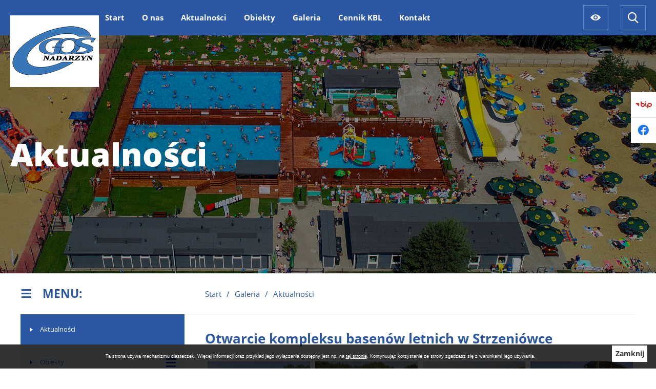

--- FILE ---
content_type: text/html; charset=utf-8
request_url: https://www.gos.nadarzyn.pl/118,galeria-aktualnosci
body_size: 14908
content:
<!DOCTYPE html>
<HTML LANG="pl" DIR="ltr">
<HEAD>
<BASE href="https://www.gos.nadarzyn.pl/">
<META HTTP-EQUIV="content-type" CONTENT="text/html; charset=utf-8">
<META NAME="description" CONTENT="Oficjalna strona Gminnego Ośrodka Sportu w Nadarzynie">
<META NAME="keywords" CONTENT="Gminny, Ośrodek, Sportu, Nadarzyn">
<META NAME="robots" CONTENT="index,follow,archive">
<META NAME="author" CONTENT="Gminny Ośrodek Sportu w Nadarzynie">
<META NAME="generator" CONTENT="netadmin v7.28 | extranet internet creator | www.extranet.pl">
<META NAME="viewport" CONTENT="width=device-width, initial-scale=1">
<TITLE>Galeria | Aktualności | Gminny Ośrodek Sportu w Nadarzynie</TITLE>
<LINK REL="manifest" HREF="https://www.gos.nadarzyn.pl/manifest.webmanifest">
<LINK REL="stylesheet" HREF="css,css/system_default.css" MEDIA="all" TYPE="text/css" INTEGRITY="sha256-lpgY6BZZrYHfjsUAPVUitrH9PibfXVYq4SlC4GWvTPo=" CROSSORIGIN="anonymous">
<LINK REL="stylesheet" HREF="css,css/print.css" MEDIA="print" TYPE="text/css" INTEGRITY="sha256-Qlz0DVdb8K1GlbtsuapZOdSeQ+7IYY8ELlghlHFDH8w=" CROSSORIGIN="anonymous">
<LINK REL="stylesheet" HREF="https://www.gos.nadarzyn.pl/css,skory/default/style.css" MEDIA="all" TYPE="text/css">
<LINK REL="icon" HREF="https://www.gos.nadarzyn.pl/favicon.ico" TYPE="image/x-icon">
<LINK REL="search" HREF="https://www.gos.nadarzyn.pl/redir,opensearch?jezyk=1" TYPE="application/opensearchdescription+xml">
<LINK REL="home" HREF="https://www.gos.nadarzyn.pl/">
<LINK REL="stylesheet" HREF="css,js/fancybox3/jquery.fancybox.min.css" MEDIA="all" TYPE="text/css" INTEGRITY="sha256-Vzbj7sDDS/woiFS3uNKo8eIuni59rjyNGtXfstRzStA=" CROSSORIGIN="anonymous">
<LINK REL="stylesheet" HREF="css,js/datatables/jquery.datatables.css" MEDIA="all" TYPE="text/css" INTEGRITY="sha256-Drd7nLUL6Fgd18F/iqrvO+slRaCZAyytBdhZTVGKbFM=" CROSSORIGIN="anonymous">
<LINK REL="stylesheet" HREF="css,js/bootstrap-datetimepicker/bootstrap-datetimepicker.css" MEDIA="all" TYPE="text/css" INTEGRITY="sha256-BN3xkkUFZ6aN6GI2rfwo9QnkBljHohaWaA4rAfyiU8k=" CROSSORIGIN="anonymous">
<LINK REL="stylesheet" HREF="css,webfonts/system-font/css/system-icons.css" MEDIA="all" TYPE="text/css" INTEGRITY="sha256-Wpu+nJ6hQ53TPyCBShJ4h8ckMIKlrBcNR+Z7GUZZ//I=" CROSSORIGIN="anonymous">
<LINK REL="stylesheet" HREF="css,webfonts/system-font/css/system-icons-codes.css" MEDIA="all" TYPE="text/css" INTEGRITY="sha256-bIbIauVg0S8dH1oR2iObagTHQP/RhC/pod7AMrExHQU=" CROSSORIGIN="anonymous">
<LINK REL="stylesheet" HREF="css,webfonts/system-filetypes/css/style.css" MEDIA="all" TYPE="text/css" INTEGRITY="sha256-SLQmC9y3RqHCRRMqS7Jp5stGydJiNOnhiF5IF1IqFkM=" CROSSORIGIN="anonymous">
<LINK REL="stylesheet" HREF="css,skory/default/fonts/OpenSans.css" MEDIA="screen" TYPE="text/css">
<LINK REL="image_src" HREF="https://www.gos.nadarzyn.pl/jpg,skory/site_thumb.jpg">
<LINK REL="stylesheet" HREF="css,skory/js/malihu-custom-scrollbar/jquery.mCustomScrollbar-STRICT.css" MEDIA="screen" TYPE="text/css">
<SCRIPT SRC="redir,load_javascripts" INTEGRITY="sha256-2AhfH4bNw4UyBN/csbndja5KwvdZraGrKoiCb2CuLTs=" CROSSORIGIN="anonymous"></SCRIPT>
<SCRIPT SRC="js,skory/js/enquire.min.js"></SCRIPT>
<SCRIPT SRC="js,skory/js/focus-visible/focus-visible.js"></SCRIPT>
<SCRIPT SRC="js,skory/js/malihu-custom-scrollbar/jquery.mousewheel.min.js"></SCRIPT>
<SCRIPT SRC="js,skory/js/malihu-custom-scrollbar/jquery.mCustomScrollbar.min.js"></SCRIPT>
<SCRIPT SRC="js,skory/js/menu.js"></SCRIPT>
<SCRIPT><!--//--><![CDATA[//><!--
function dataTablesInit(selector){
	var counter=0;
	var objectsTable=new Array;
	$(selector).each(function(){
		var isSort = $(this).is('.sortuj,.sortable');
		var isSzukaj = $(this).hasClass('szukaj');
		var isWszystko = $(this).hasClass('wszystko');
		var isNieInfo = $(this).hasClass('nieinfo'); // działa jedynie na wykazach stronicowanych
		if ($('thead th.sortasc, thead th.sortdesc', this).length==0) {
			_order=[];
		} else {
			_order=[
				[
					($('thead th.sortasc, thead th.sortdesc', this).index()),
					(($('thead th.sortdesc', this).length==0) ? 'asc' : 'desc')
				]
			];
		}
		objRef=$(this).DataTable({
			'oLanguage': {
				'sUrl': './js/datatables/lang/1.txt'
			},
			'responsive': true,
			'bSortClasses': false,
			'bPaginate': !isWszystko,
			'iDisplayLength': isWszystko ? -1 : 25,
			'bInfo': (!isWszystko && !isNieInfo),
			'bFilter': isSzukaj,
			'sDom': 'Rlfrtip',
			'bSort': isSort,
			'order': _order,
			'stateSave': true,
			'fnDrawCallback': function(oSettings, json) {
				// wyłączenie sortowania/wyszukiwania dla kolumn <th> z klasą nosort/nosearch
				$(this).find('thead th').each( function (key, value) {
					if ($(this).hasClass('nosort')) {
						oSettings.aoColumns[key].bSortable=false;
						$(this).removeClass(oSettings.oClasses.sSortAsc+' '+oSettings.oClasses.sSortDesc+' '+oSettings.aoColumns[key].sSortingClass);
						$(this).addClass( oSettings.oClasses.sSortableNone );
					}
					if ($(this).hasClass('nosearch')) {
						oSettings.aoColumns[key].bSearchable=false;
					}
				} );
			}
		});
		objectsTable[counter]=objRef;
		counter++;
	});
	return objectsTable;
}
//--><!]]></SCRIPT>
<STYLE><!--/*--><![CDATA[/*><!--*/
#cookie_info_box{ position:fixed; bottom:0; left:0; z-index:10000; width:100%; background:#000; box-shadow:0 2px 2px -2px #000; font-size:9px; color:#fff !important; font-family:arial,sans; opacity:0.8;}#cookie_info_box a{ color:#fff !important; text-decoration:underline !important;}#cookie_info_box a, #cookie_info_box a *{ background-color:transparent;}#cookie_info_close{ font-style:normal; text-decoration:none;}#cookie_info_box2{ color:#fff !important;}#cookie_info_box .hide{ display:none;}

        .navbar__row--2 .navbar__item:first-of-type::before {
            background-color: #2C58A3; 
        }
        

    
        /** Default background-color **/
        html {
            background-color: #FFFFFF;
        }
        
        /** Default text color **/
        html,
        body {
            color: #000000;
        }
        
        /** Default secondary background color **/
        .news__content,
        .news__content::before,
        .news__content::after {
            background-color: #F6F7FB;
        } 
        
        @media screen and (max-width: 992px) {
            .important-pages__content {
                background-color: #F6F7FB;
            }
        }
        
        .fontsize_big .important-pages__content,
        .fontsize_bigger .important-pages__content {
            background-color: #F6F7FB;
        }
        
        /** slider and subpage top. **/
        .gallery__description,
         .header__bg__heading {
            color: #FFFFFF;
        }
        
        .page__content a {
            color: #578300;
        }
        
        .single-icon__link:hover,
        .news_wyswietl_wiecej_link:hover,
        .szukaj_wyswietl_wiecej_link:hover,
        .wyswietl_wiecej_link:hover,
        .wyswietl_wstecz_link:hover,
        .strona_newsowa_tryb a:hover,
        a.menu-rwd--current:hover,
        .btn--primary-hover .btn__link:hover,
        .btn--outline-primary .btn__link:hover,
        .newsletter__form:hover .newsletter__form__field,
        .carousel__pagination-btn:hover,
        .btn-up__btn,
        .contact-info,
        .important-links__link,
        .newsletter__form:hover .newsletter__form__field::placeholder,
        .newsletter__form__button,
        .menu__link,
        .icons .single-icon__link,
        .icons .single-icon__link:hover,
        a.menu-rwd--current,
        a.menu-rwd--current:hover,
        .menu-rwd__btn-toggle,
        .menu-rwd--current + .menu-rwd__sub-list-btn,
        .menu-left__sub-list-btn,
        .menu-left--current + .menu-left__sub-list-btn,
        a.menu-left--current,
        .menu-left__sub-link:hover + .menu-left__sub-list-btn,
        .search-form__submit,
        .contact-info .heading__text {
            color: #FFFFFF;
        }
        
        .btn-up__btn {
            border-color: #FFFFFF;        
        }
        
        .newsletter__form:hover .newsletter__form__button,
        .btn-up__btn:hover,
        .btn--white .btn__link,
        .icons .single-icon__link:hover,
        .search-form__field--submit,
        .important-pages__link__text,
        .news_wyswietl_wiecej_link:hover,
        .szukaj_wyswietl_wiecej_link,
        .wyswietl_wiecej_link,
        .wyswietl_wstecz_link,
        .strona_newsowa_tryb a {
            background-color: #FFFFFF;
        }
        
        .btn--secondary-hover .btn__link:hover,
        .important-pages__link:hover .important-pages__link__text,
        .important-links__link:hover,
        .newsletter__text__header .heading,
        .newsletter__text__body,
        .newsletter__text__body a,
        .projects__link:hover,
        .news .carousel__nav-btn:hover,
        .news .btn__toggle-play:hover,
        .banners-bottom .carousel__nav-btn:hover,
        .banners-bottom .btn__toggle-play:hover,
        .btn__toggle-play:hover,
        .carousel__pagination-btn:hover,
        .carousel__nav-btn:hover,
        .menu-left__link:hover,
        .menu-left__link:hover + .menu-left__sub-list-btn,
        .menu-left__sub-link:hover,
        .newsletter .heading__text {
            color: #FFFFFF;
        }


        .header__mobile-container .single-icon__link:hover,
        #PageContent .predef,
        a.news_wyswietl_wiecej_link,
        a.szukaj_wyswietl_wiecej_link,
        a.wyswietl_wiecej_link,
        a.wyswietl_wstecz_link,
        .strona_newsowa_tryb a,
        .single-icon__link,
        .icons .single-icon__link:hover,
        .search-form__field--input,
        .search-form__field--submit,
        .menu-left-header,
        .menu-left__link,
        .menu-left__sub-link,
        .menu-left__sub-list-btn,
        .menu-rwd__sub-list-btn,
        .menu-rwd__link,
        .menu-rwd__sub-link,
        .top-links__item,
        .top-links__item a,
        .heading,
        .btn__link,
        .breadcrumb__item,
        .breadcrumb__link,
        .single-news__heading,
        .important-pages__link,
        .projects__link,
        .newsletter__form:hover .newsletter__form__button,
        .website-info, 
        .website-info a,
        .btn-up__btn:hover {
            color: #2C58A3;
        }
        
        .newsletter__form__field:focus {
            outline-color: #2C58A3;
        }

        .btn-up__btn:hover,
        .btn--outline-primary,
        .search-form__field--input {
            border-color: #2C58A3;
        }

        .header__mobile-container .single-icon__link,
        .single-icon__link:hover,
        .news_wyswietl_wiecej_link:hover,
        .szukaj_wyswietl_wiecej_link:hover,
        .wyswietl_wiecej_link:hover,
        .wyswietl_wstecz_link:hover,
        .strona_newsowa_tryb a:hover,
        .navbar__row--2 .navbar__item:first-of-type,
        .navbar__row--2 .navbar__item:first-of-type::after,
        a.menu-left--current,
        a.menu-rwd--current,
        a.menu-rwd--current:hover,
        .menu-rwd__btn-toggle,
        .btn--primary-hover .btn__link:hover,
        .btn--outline-primary .btn__link:hover,
        .newsletter__form:hover .newsletter__form__field,
        .single-news__heading::after,
        .carousel__pagination-item.selected .carousel__pagination-btn,
        .carousel__pagination-btn:hover,
        .gallery__description::after,
        .newsletter__form__button,
        .newsletter__text__header .heading::after,
        .contact-info__inner,
        .btn-up__btn {
            background-color: #2C58A3; 
        }
        
        @media screen and (max-width: 992px) {
            .search-form__field--submit {
                color: #FFFFFF;
                background-color: #2C58A3;
            }
        }
        
        .fontsize_big .search-form__field--submit,
        .fontsize_bigger .search-form__field--submit {
            color: #FFFFFF;
            background-color: #2C58A3;
        }
        
        
        .top-links,
        .top-links::after,
        .top-links::before,
        .breadcrumb::after,
        .menu-left__link,
        .menu-left__sub-link,
        .menu-rwd__link:hover,
        .menu-rwd__sub-link:hover,
        .menu-rwd--active:hover {
            background-color: rgba(44,88,163, 0.08);
        }
        
        .news_wyswietl_wiecej_link,
        .szukaj_wyswietl_wiecej_link,
        .wyswietl_wiecej_link,
        .wyswietl_wstecz_link,
        .strona_newsowa_tryb a {
            border-color: rgba(44,88,163, 0.08);
        }
         
        .menu__link::after,
        .menu-left__link:hover,
        .menu-left__sub-link:hover,
        .single-news__link:hover .single-news__heading::after,
        .single-news__bg::after,
        .news .btn__toggle-play:hover,
        .news .carousel__nav-btn:hover,
        .banner-bottom a::after,
        .banner-left a::after,
        .banners-bottom .carousel__nav-btn:hover,
        .btn__toggle-play:hover,
        .btn--secondary-hover .btn__link:hover,
        .carousel__pagination-btn:hover,
        .carousel__nav-btn:hover,
        .important-pages__link:hover .important-pages__link__text,
        .important-pages__link__bg::after,
        .newsletter__inner,
        .important-links__link:hover,
        .projects__link:hover {
            background-color: #2C58A3;        
        }
       
        .important-pages__page-content .wyswietl_wiecej_link:hover,
        .single-news__link:hover .single-news__heading,
        .single-news__link:hover .single-news__link-wrapper,
        .website-info a:hover {
            color: #2C58A3;
        }
        
        .banners-left,
        .banners-bottom {
            border-color: #2C58A3;        
        }

    

    html,
    button,
    input,
    optgroup,
    select,
    textarea {
        font-family: Open Sans; 
        font-size: 100%;
    }

#PageContent .predef { font-size: 1.7333em; }
#PageContent { font-size: 1em; }
.top-links { background-image: url(svg,skory/default/images/leaf-top.svg) }
html,body,select,input,textarea,button { font-size: 15px; }
#header .header__bg { background-image: url(jpg,aktualizacja/data/grafiki/18.jpg) }
.contact-info__container { background-image: url(svg,skory/default/images/leaf.svg) }
/*]]>*/--></STYLE>
</HEAD>
<BODY class="subpage fontsize_normal">
<!-- netadmin -->
<div class="netadmin" id="netadmin">
    <div class="main-wrapper" id="main-wrapper">
	
<!-- SKIP LINKS -->
<div id="shortcut-box" class="shortcut-box">
	<div class="hide_WCAG">
		<div>Przejdź do sekcji: </div>
	</div>
	<ul class="shortcut-box__list">
	
        <li class="shortcut-box__item">
			<a class="shortcut-box__link shortcut-box__link--homepage" href="https://www.gos.nadarzyn.pl/" accesskey="1">Przejdź do strony głównej</a>
		</li>
		
        <li class="shortcut-box__item">
			<a class="shortcut-box__link shortcut-box__link--menu scroll" href="https://www.gos.nadarzyn.pl/118,galeria-aktualnosci#menu" accesskey="2">Przejdź do menu głównego</a>
		</li>
		
        <li class="shortcut-box__item">
			<a class="shortcut-box__link shortcut-box__link--content scroll" href="https://www.gos.nadarzyn.pl/118,galeria-aktualnosci#PageContent" accesskey="3">Przejdź do treści strony</a>
		</li>
		
        <li class="shortcut-box__item">
			<a class="shortcut-box__link shortcut-box__link--service-structure" href="https://www.gos.nadarzyn.pl/redir,struktura_serwisu" accesskey="4">Przejdź do mapy serwisu</a>
		</li>
		
        <li class="shortcut-box__item">
			<a class="shortcut-box__link shortcut-box__link--search scroll" href="https://www.gos.nadarzyn.pl/118,galeria-aktualnosci#search-form__form" accesskey="5">Przejdź do wyszukiwarki</a>
		</li>
		
        <li class="shortcut-box__item">
			<a class="shortcut-box__link shortcut-box__link--a11y scroll" href="https://www.gos.nadarzyn.pl/118,galeria-aktualnosci#a11y" accesskey="6">Przejdź do ułatwienia dostępności</a>
		</li>
		
        <li class="shortcut-box__item">
			<a class="shortcut-box__link shortcut-box__link--contact scroll" href="https://www.gos.nadarzyn.pl/118,galeria-aktualnosci#contact-info" accesskey="9">Przejdź do kontaktu</a>
		</li>
		
        <li class="shortcut-box__item">
			<a class="shortcut-box__link shortcut-box__link--wcag" href="65,deklaracja-dostepnosci" accesskey="0">Deklaracja dostępności</a>
		</li>
		
	</ul>
</div>
    <!-- HEADER -->
<header class="header" id="header">
    <div class="container-fluid">
        <div class="header__container">
            <div class="header__inner">
                
<div class="navbar" id="navbar">
    <div class="navbar__container container">
        <div class="navbar__container-inner">
            <div class="navbar__inner">
                <div class="navbar__row navbar__row--1">
                    <div class="navbar__item">

                        <div class="header__mobile-container"></div>
                    </div>
                </div>
                <div class="navbar__row navbar__row--2">
                    <div class="navbar__item">       
                        <div class="navbar__item__inner">
                            <div class="navbar__item__inner__item">

<h1 class="logo">
    <span class="logo__emblem-wrapper">
        <a class="logo__link" href="https://www.gos.nadarzyn.pl/">
            <span class="logo__img-wrapper">
                <img class="logo__emblem-img" src="logo,www-gos-nadarzyn.png" alt="Logo - GOS Nadarzyn">
    
            </span>
        </a>
    </span>
</h1>
                                                                
                            </div>
                            <div class="navbar__item__inner__item">

<section class="section menu" id="menu">
    <div class="menu__inner">
        <div class="menu__header">
            <h2 class="heading hide" id="menu__heading">
                <span class="heading__text">Menu</span>
            </h2>   
        </div>
        <div class="menu__content">
    
	<ul class="menu__list" role="menu">
<li class="menu__item" role="none presentation"><div class="menu__item__inner"><a class="menu__link" href="./" role="menuitem"><span class="menu__link-text">Start</span></a></div></li>

<li class="menu__item" role="none presentation"><div class="menu__item__inner"><a class="menu__link" href="75,o-nas" role="menuitem"><span class="menu__link-text">O nas</span></a></div></li>

<li class="menu__item" role="none presentation"><div class="menu__item__inner"><a class="menu__link" href="45,aktualnosci" role="menuitem"><span class="menu__link-text">Aktualności</span></a></div></li>

<li class="menu__item" role="none presentation"><div class="menu__item__inner"><a class="menu__link" href="79,obiekty" role="menuitem"><span class="menu__link-text">Obiekty</span></a></div></li>

<li class="menu__item menu--on menu--selected" role="none presentation"><div class="menu__item__inner"><a class="menu__link menu--active" href="90,galeria" role="menuitem"><span class="menu__link-text">Galeria</span></a></div></li>

<li class="menu__item" role="none presentation"><div class="menu__item__inner"><a class="menu__link" href="146,cennik-kbl" role="menuitem"><span class="menu__link-text">Cennik KBL</span></a></div></li>

<li class="menu__item" role="none presentation"><div class="menu__item__inner"><a class="menu__link" href="44,kontakt" role="menuitem"><span class="menu__link-text">Kontakt</span></a></div></li>


	</ul>

	
        </div>
    </div>
</section>
    
                            
                            </div>
                            <div class="navbar__item__inner__item ico-navbar js-ico-navbar">

<!-- ICONS TOP -->
<section class="icons" id="icons">
    <div class="icons__container">
        <div class="icons__row">
            <div class="icons__col">
                <div class="icons__inner">
                   <div class="icons__inner">
                        <h2 class="heading hide_WCAG">
                            <span class="heading__icon icon icon-arrow-right-angle"></span>
                            <span class="heading__text">Ułatwienia dostępności</span>
                        </h2>
                        <ul class="icons__list">

                            <li class="icons__item icons__item--a11y" data-order="1">
                            
         <div class="single-icon">
            <a class="single-icon__link single-icon__link--a11y single-icon__link--toggle netadmin--hide-hc" 
                href="#" 
                aria-label="Ułatwienia dostępu" 
                aria-haspopup="true"
                aria-expanded="false"
                title="Wyświetl ułatwienia dostępu"
                data-text-on-hidden = "Wyświetl ułatwienia dostępu"
                data-text-on-visible = "Zamknij ułatwienia dostępu"
                aria-controls = "single-icon__link--a11y"
            >
                <span class="single-icon__icon icon icon-a11y" aria-hidden="true"></span>
                <span class="single-icon__text">Ułatwienia dostępu</span>
            </a>
            <div class="single-icon__content" id="single-icon__link--a11y">
            <div class="a11y" id="a11y">
    <h3 class="heading hide_WCAG">Rozmiar czcionki i kontrast</h3>
    <div class="a11y__inner" id="a11y__inner">
        <div class="a11y__content">
            <ul class="ul a11y__list">
                <li class="a11y__item">
                    <a class="a11y__link a11y__link--A a11y__link--active" title="Domyślna wielkość czcionki" href="/118,galeria-aktualnosci?fontsize=normal">
                        <span class="a11y__txt">
                            <span class="netadmin--hide-hc a11y--A">A</span>
                            <span class="hide_WCAG" role="tooltip">Domyślna wielkość czcionki</span>
                        </span>
                    </a>
                </li>
                <li class="a11y__item">
                    <a class="a11y__link a11y__link--AA" title="Większa wielkość czcionki" href="/118,galeria-aktualnosci?fontsize=big">
                        <span class="a11y__txt">
                            <span class="netadmin--hide-hc a11y--AA">A</span>
                            <span class="hide_WCAG" role="tooltip">Większa wielkość czcionki</span>
                        </span>
                    </a>
                </li>
                <li class="a11y__item">
                    <a class="a11y__link a11y__link--AAA" title="Największa wielkość czcionki" href="/118,galeria-aktualnosci?fontsize=bigger">
                        <span class="a11y__txt">
                            <span class="netadmin--hide-hc a11y--AAA">A</span>
                            <span class="hide_WCAG" role="tooltip">Największa wielkość czcionki</span>
                        </span>
                    </a>
                </li>
                <li class="a11y__item">
                    <a class="a11y__link a11y__link--HC" href="./skin,hc" title="Wysoki kontrast">
                        <span class="icon icon-contrast"></span>
                        <span class="a11y__txt hide_WCAG" role="tooltip">Wysoki kontrast</span>
                    </a>
                </li>
<li class="a11y__item"><a href="/118,galeria-aktualnosci?switch_extend_letter_spacing=on" title="przełącznik zmieniający odstęp pomiędzy znakami" class="a11y__link" role="switch" aria-checked="false"><span class="icon icon-extend-letter_spacing-on"><!-- // --></span> <span class="a11y__txt hide_WCAG" role="tooltip">zwiększenie odstępu pomiędzy znakami</span></a></li> <li class="a11y__item"><a href="/118,galeria-aktualnosci?switch_extend_word_spacing=on" title="przełącznik zmieniający odstęp pomiędzy wyrazami" class="a11y__link" role="switch" aria-checked="false"><span class="icon icon-extend-word_spacing-on"><!-- // --></span> <span class="a11y__txt hide_WCAG" role="tooltip">zwiększenie odstępu pomiędzy wyrazami</span></a></li> <li class="a11y__item"><a href="/118,galeria-aktualnosci?switch_extend_line_height=on" title="przełącznik zmieniający interlinię" class="a11y__link" role="switch" aria-checked="false"><span class="icon icon-extend-line_height-on"><!-- // --></span> <span class="a11y__txt hide_WCAG" role="tooltip">zwiększenie interlinii</span></a></li> <li class="a11y__item"><a href="/118,galeria-aktualnosci?switch_underline_link=on" title="przełącznik zmieniający wyświetlanie linków" class="a11y__link" role="switch" aria-checked="false"><span class="icon icon-underline-link-on"><!-- // --></span> <span class="a11y__txt hide_WCAG" role="tooltip">wymuszenie podkreślenia linków</span></a></li>             </ul>
        </div>
    </div>
</div>
            </div>
        </div>
        
                            </li>
        
                            <li class="icons__item icons__item--search" data-order="2">
                            
         <div class="single-icon">
            <a class="single-icon__link single-icon__link--search single-icon__link--toggle netadmin--hide-hc" 
                href="#" 
                aria-label="Wyszukiwarka" 
                aria-haspopup="true"
                aria-expanded="false"
                title="Wyświetl wyszukiwarkę"
                data-text-on-hidden = "Wyświetl wyszukiwarkę"
                data-text-on-visible = "Zamknij wyszukiwarkę"
                aria-controls = "single-icon__link--search"
            >
                <span class="single-icon__icon icon icon-search" aria-hidden="true"></span>
                <span class="single-icon__text">Wyszukiwarka</span>
            </a>
            <div class="single-icon__content" id="single-icon__link--search">
            <form method="get" class="search-form__form" id="search-form__form" action="redir,szukaj?jezyk=1">
	<div><input type="hidden" name="szukaj_wyniki" value="1"></div>
	<div><input type="hidden" name="_session_antiCSRF" value="ad9323b22ce8f972d693c2e860dc0a6b455bc56cc27baada91b977bc29d8e882a645c7"></div>    <h3 class="heading hide_WCAG">Wyszukiwarka</h3>
    <fieldset class="search-form__fieldset">
        <legend class="search-form__legend hide_WCAG">Wyszukiwarka:</legend>
        <div class="search-form__inner">
            <div class="search-form__field-box">
                <label for="search-form__field--input" class="search-form__label hide_WCAG">Wyszukaj</label>
                <input id="search-form__field--input" class="search-form__field search-form__field--input" type="search" name="szukaj" value="" placeholder="Wpisz szukaną frazę" size="30" aria-label="Wpisz szukaną frazę" required minlength="3">
            </div>
            <div class="search-form__field-box">
                <button id="search-form__submit" class="search-form__field search-form__field--submit" type="submit" aria-label="Szukaj">
                    <span class="search__text">Szukaj</span>
                </button>
            </div>
        </div>
    </fieldset>
</form>


            </div>
        </div>
        
                            </li>
        
                        </ul>
                    </div>
                </div>
            </div>
        </div>
    </div>
</section>
<!-- END ICONS TOP -->

                            </div>
                        </div>
                    </div>

                </div>
                <div class="navbar__row navbar__row--3">

<!-- ICONS TOP -->
<section class="icons-top icons-top--fixed" id="icons-top">
    <div class="icons-top__container container">
        <div class="icons-top__row">
            <div class="icons-top__col">
                <div class="icons-top__inner">
                    <h2 class="heading hide_WCAG">
                        <span class="heading__icon icon icon-arrow-right-angle"></span>
                        <span class="heading__text">Ważne linki</span>
                    </h2>
                    <ul class="icons-top__list">

                        <li class="icons-top__item icons-top__item--bip" data-order="1">
                            
         <div class="single-icon">
            <a class="single-icon__link single-icon__link--bip" 
                href="https://www.bip.gos.nadarzyn.pl" 
                aria-label="Przejdź do bip" 
                title="Profil w serwisie bip"
                target="_blank"
           >
                <span class="single-icon__icon icon icon-bip" aria-hidden="true"></span>
                <span class="single-icon__text">Przejdź do bip</span>
            </a>
        </div>
        
                        </li>
        
                        <li class="icons-top__item icons-top__item--facebook" data-order="2">
                            
         <div class="single-icon">
            <a class="single-icon__link single-icon__link--facebook" 
                href="https://www.facebook.com/GOS.Nadarzyn/" 
                aria-label="Przejdź do facebook" 
                title="Profil w serwisie facebook"
                target="_blank"
           >
                <span class="single-icon__icon icon icon-facebook" aria-hidden="true"></span>
                <span class="single-icon__text">Przejdź do facebook</span>
            </a>
        </div>
        
                        </li>
        
                    </ul>
                </div>
            </div>
        </div>
    </div>
</section>
<!-- END ICONS TOP -->

                </div>
            </div>
        </div>
    </div>
</div>

<!-- MENU RWD -->
<div class="menu-rwd" id="menu-rwd">
    <div class="menu-rwd__inner">
        <div class="menu-rwd__header wai-show">
            <h2 class="heading hide_WCAG">
                <span class="heading__text">Menu</span>
            </h2>
        </div>
        <div class="menu-rwd__content">
            <div class="menu-rwd__box">
                <div class="menu-rwd__inner">
                    
	<ul class="menu-rwd__list" role="menu">
<li class="menu-rwd__item" role="none presentation"><a class="menu-rwd__link" href="./" role="menuitem"><span>Start</span></a></li>

<li class="menu-rwd__item" role="none presentation"><a class="menu-rwd__link" href="75,o-nas" role="menuitem"><span>O nas</span></a>
		<ul class="menu-rwd__sub-list">
<li class="menu-rwd__sub-item" role="none presentation"><a class="menu-rwd__sub-link" href="76,o-nas-o-gos" role="menuitem"><span class="menu-rwd__sub-link-text">O GOS</span></a></li>

<li class="menu-rwd__sub-item" role="none presentation"><a class="menu-rwd__sub-link" href="78,o-nas-statut" role="menuitem"><span class="menu-rwd__sub-link-text">Statut</span></a></li>


		</ul>

		</li>

<li class="menu-rwd__item" role="none presentation"><a class="menu-rwd__link" href="45,aktualnosci" role="menuitem"><span>Aktualności</span></a></li>

<li class="menu-rwd__item" role="none presentation"><a class="menu-rwd__link" href="79,obiekty" role="menuitem"><span>Obiekty</span></a>
		<ul class="menu-rwd__sub-list">
<li class="menu-rwd__sub-item" role="none presentation"><a class="menu-rwd__sub-link" href="80,stadion-sportowy-w-nadarzynie" role="menuitem"><span class="menu-rwd__sub-link-text">Stadion Sportowy w Nadarzynie</span></a>
			<ul class="menu-rwd__sub-list">
<li class="menu-rwd__sub-item" role="none presentation"><a class="menu-rwd__sub-link" href="91,o-obiekcie-stadion-sportowy-w-nadarzynie" role="menuitem"><span class="menu-rwd__sub-link-text">O obiekcie</span></a></li>

<li class="menu-rwd__sub-item" role="none presentation"><a class="menu-rwd__sub-link" href="92,galeria-stadion-sportowy-w-nadarzynie" role="menuitem"><span class="menu-rwd__sub-link-text">Galeria</span></a></li>


			</ul>

			</li>

<li class="menu-rwd__sub-item" role="none presentation"><a class="menu-rwd__sub-link" href="81,hala-widowiskowo-sportowa-w-nadarzynie-ul-zolwinska-41" role="menuitem"><span class="menu-rwd__sub-link-text">Hala Widowiskowo-sportowa w Nadarzynie, ul. Żółwińska 41</span></a>
			<ul class="menu-rwd__sub-list">
<li class="menu-rwd__sub-item" role="none presentation"><a class="menu-rwd__sub-link" href="94,o-obiekcie-hala-widowiskowo-sportowa-w-nadarzynie-ul-zolwinska-41" role="menuitem"><span class="menu-rwd__sub-link-text">O obiekcie</span></a></li>

<li class="menu-rwd__sub-item" role="none presentation"><a class="menu-rwd__sub-link" href="95,galeria-hala-widowiskowo-sportowa-w-nadarzynie-ul-zolwinska-41" role="menuitem"><span class="menu-rwd__sub-link-text">Galeria</span></a></li>


			</ul>

			</li>

<li class="menu-rwd__sub-item" role="none presentation"><a class="menu-rwd__sub-link" href="82,obiekty-sportowe-przy-szkole-podstawowej-w-nadarzynie-ul-sitarskich-4" role="menuitem"><span class="menu-rwd__sub-link-text">Obiekty Sportowe przy Szkole Podstawowej w Nadarzynie, ul. Sitarskich 4</span></a>
			<ul class="menu-rwd__sub-list">
<li class="menu-rwd__sub-item" role="none presentation"><a class="menu-rwd__sub-link" href="97,o-obiekcie-obiekty-sportowe-przy-szkole-podstawowej-w-nadarzynie-ul-sitarskich-4" role="menuitem"><span class="menu-rwd__sub-link-text">O obiekcie</span></a></li>

<li class="menu-rwd__sub-item" role="none presentation"><a class="menu-rwd__sub-link" href="98,galeria-obiekty-sportowe-przy-szkole-podstawowej-w-nadarzynie-ul-sitarskich-4" role="menuitem"><span class="menu-rwd__sub-link-text">Galeria</span></a></li>


			</ul>

			</li>

<li class="menu-rwd__sub-item" role="none presentation"><a class="menu-rwd__sub-link" href="83,kompleks-basenow-letnich-w-strzeniowce-ul-dzialkowa-1" role="menuitem"><span class="menu-rwd__sub-link-text">Kompleks Basenów Letnich w Strzeniówce, ul. Działkowa 1</span></a>
			<ul class="menu-rwd__sub-list">
<li class="menu-rwd__sub-item" role="none presentation"><a class="menu-rwd__sub-link" href="100,o-obiekcie-kompleks-basenow-letnich-w-strzeniowce-ul-dzialkowa-1" role="menuitem"><span class="menu-rwd__sub-link-text">O obiekcie</span></a></li>

<li class="menu-rwd__sub-item" role="none presentation"><a class="menu-rwd__sub-link" href="102,regulamin-kompleks-basenow-letnich-w-strzeniowce-ul-dzialkowa-1" role="menuitem"><span class="menu-rwd__sub-link-text">Regulamin</span></a></li>

<li class="menu-rwd__sub-item" role="none presentation"><a class="menu-rwd__sub-link" href="142,godziny-otwarcia-kompleks-basenow-letnich-w-strzeniowce-ul-dzialkowa-1" role="menuitem"><span class="menu-rwd__sub-link-text">Godziny otwarcia</span></a></li>

<li class="menu-rwd__sub-item" role="none presentation"><a class="menu-rwd__sub-link" href="132,badania-wody-kompleks-basenow-letnich-w-strzeniowce-ul-dzialkowa-1" role="menuitem"><span class="menu-rwd__sub-link-text">Badania wody</span></a></li>

<li class="menu-rwd__sub-item" role="none presentation"><a class="menu-rwd__sub-link" href="141,cennik-kompleks-basenow-letnich-w-strzeniowce-ul-dzialkowa-1" role="menuitem"><span class="menu-rwd__sub-link-text">Cennik</span></a></li>

<li class="menu-rwd__sub-item" role="none presentation"><a class="menu-rwd__sub-link" href="101,galeria-kompleks-basenow-letnich-w-strzeniowce-ul-dzialkowa-1" role="menuitem"><span class="menu-rwd__sub-link-text">Galeria</span></a></li>


			</ul>

			</li>

<li class="menu-rwd__sub-item" role="none presentation"><a class="menu-rwd__sub-link" href="84,obiekt-sportowy-orlik-2012-w-ruscu" role="menuitem"><span class="menu-rwd__sub-link-text">Obiekt sportowy ORLIK 2012 w Ruścu</span></a>
			<ul class="menu-rwd__sub-list">
<li class="menu-rwd__sub-item" role="none presentation"><a class="menu-rwd__sub-link" href="103,o-obiekcie-obiekt-sportowy-orlik-2012-w-ruscu" role="menuitem"><span class="menu-rwd__sub-link-text">O obiekcie</span></a></li>

<li class="menu-rwd__sub-item" role="none presentation"><a class="menu-rwd__sub-link" href="104,galeria-obiekt-sportowy-orlik-2012-w-ruscu" role="menuitem"><span class="menu-rwd__sub-link-text">Galeria</span></a></li>


			</ul>

			</li>

<li class="menu-rwd__sub-item" role="none presentation"><a class="menu-rwd__sub-link" href="85,obiekt-sportowy-orlik-2012-w-kostowcu" role="menuitem"><span class="menu-rwd__sub-link-text">Obiekt sportowy ORLIK 2012 w Kostowcu</span></a>
			<ul class="menu-rwd__sub-list">
<li class="menu-rwd__sub-item" role="none presentation"><a class="menu-rwd__sub-link" href="106,o-obiekcie-obiekt-sportowy-orlik-2012-w-kostowcu" role="menuitem"><span class="menu-rwd__sub-link-text">O obiekcie</span></a></li>

<li class="menu-rwd__sub-item" role="none presentation"><a class="menu-rwd__sub-link" href="107,galeria-obiekt-sportowy-orlik-2012-w-kostowcu" role="menuitem"><span class="menu-rwd__sub-link-text">Galeria</span></a></li>


			</ul>

			</li>

<li class="menu-rwd__sub-item" role="none presentation"><a class="menu-rwd__sub-link" href="86,obiekt-sekcji-strzelecko-obronnej-w-rozalinie" role="menuitem"><span class="menu-rwd__sub-link-text">Obiekt Sekcji Strzelecko-obronnej w Rozalinie</span></a>
			<ul class="menu-rwd__sub-list">
<li class="menu-rwd__sub-item" role="none presentation"><a class="menu-rwd__sub-link" href="109,o-obiekcie-obiekt-sekcji-strzelecko-obronnej-w-rozalinie" role="menuitem"><span class="menu-rwd__sub-link-text">O obiekcie</span></a></li>


			</ul>

			</li>

<li class="menu-rwd__sub-item" role="none presentation"><a class="menu-rwd__sub-link" href="87,obiekt-rekreacyjny-w-starej-wsi" role="menuitem"><span class="menu-rwd__sub-link-text">Obiekt rekreacyjny w Starej Wsi</span></a>
			<ul class="menu-rwd__sub-list">
<li class="menu-rwd__sub-item" role="none presentation"><a class="menu-rwd__sub-link" href="112,o-obiekcie-obiekt-rekreacyjny-w-starej-wsi" role="menuitem"><span class="menu-rwd__sub-link-text">O obiekcie</span></a></li>

<li class="menu-rwd__sub-item" role="none presentation"><a class="menu-rwd__sub-link" href="113,galeria-obiekt-rekreacyjny-w-starej-wsi" role="menuitem"><span class="menu-rwd__sub-link-text">Galeria</span></a></li>


			</ul>

			</li>


		</ul>

		</li>

<li class="menu-rwd__item  menu-rwd--on menu-rwd--selected" role="none presentation"><a class="menu-rwd__link menu-rwd--active" href="90,galeria" role="menuitem"><span>Galeria</span></a>
		<ul class="menu-rwd__sub-list">
<li class="menu-rwd__sub-item menu-rwd--on menu-rwd--selected" role="none presentation"><a class="menu-rwd__sub-link menu-rwd--active menu-rwd--current" href="118,galeria-aktualnosci" role="menuitem"><span class="menu-rwd__sub-link-text">Aktualności</span></a></li>

<li class="menu-rwd__sub-item" role="none presentation"><a class="menu-rwd__sub-link" href="119,galeria-obiekty" role="menuitem"><span class="menu-rwd__sub-link-text">Obiekty</span></a>
			<ul class="menu-rwd__sub-list">
<li class="menu-rwd__sub-item" role="none presentation"><a class="menu-rwd__sub-link" href="120,galeria-obiekty-stadion-sportowy-w-nadarzynie" role="menuitem"><span class="menu-rwd__sub-link-text">Stadion Sportowy w Nadarzynie</span></a></li>

<li class="menu-rwd__sub-item" role="none presentation"><a class="menu-rwd__sub-link" href="121,galeria-obiekty-hala-widowiskowo-sportowa-w-nadarzynie-ul-zolwinska-41" role="menuitem"><span class="menu-rwd__sub-link-text">Hala Widowiskowo-sportowa w Nadarzynie, ul. Żółwińska 41</span></a></li>

<li class="menu-rwd__sub-item" role="none presentation"><a class="menu-rwd__sub-link" href="122,galeria-obiekty-obiekty-sportowe-przy-szkole-podstawowej-w-nadarzynie-ul-sitarskich-4" role="menuitem"><span class="menu-rwd__sub-link-text">Obiekty Sportowe przy Szkole Podstawowej w Nadarzynie, ul. Sitarskich 4</span></a></li>

<li class="menu-rwd__sub-item" role="none presentation"><a class="menu-rwd__sub-link" href="123,galeria-obiekty-kompleks-basenow-letnich-w-strzeniowce-ul-dzialkowa-1" role="menuitem"><span class="menu-rwd__sub-link-text">Kompleks Basenów Letnich w Strzeniówce, ul. Działkowa 1</span></a></li>

<li class="menu-rwd__sub-item" role="none presentation"><a class="menu-rwd__sub-link" href="124,galeria-obiekty-obiekt-sportowy-orlik-2012-w-ruscu" role="menuitem"><span class="menu-rwd__sub-link-text">Obiekt sportowy ORLIK 2012 w Ruścu</span></a></li>

<li class="menu-rwd__sub-item" role="none presentation"><a class="menu-rwd__sub-link" href="125,galeria-obiekty-obiekt-sportowy-orlik-2012-w-kostowcu" role="menuitem"><span class="menu-rwd__sub-link-text">Obiekt sportowy ORLIK 2012 w Kostowcu</span></a></li>

<li class="menu-rwd__sub-item" role="none presentation"><a class="menu-rwd__sub-link" href="126,galeria-obiekty-obiekt-sekcji-strzelecko-obronnej-w-rozalinie" role="menuitem"><span class="menu-rwd__sub-link-text">Obiekt Sekcji Strzelecko-obronnej w Rozalinie</span></a></li>

<li class="menu-rwd__sub-item" role="none presentation"><a class="menu-rwd__sub-link" href="127,galeria-obiekty-obiekt-rekreacyjny-w-starej-wsi" role="menuitem"><span class="menu-rwd__sub-link-text">Obiekt rekreacyjny w Starej Wsi</span></a></li>


			</ul>

			</li>


		</ul>

		</li>

<li class="menu-rwd__item" role="none presentation"><a class="menu-rwd__link" href="146,cennik-kbl" role="menuitem"><span>Cennik KBL</span></a></li>

<li class="menu-rwd__item" role="none presentation"><a class="menu-rwd__link" href="44,kontakt" role="menuitem"><span>Kontakt</span></a>
		<ul class="menu-rwd__sub-list">
<li class="menu-rwd__sub-item" role="none presentation"><a class="menu-rwd__sub-link" href="128,kontakt-ogolny" role="menuitem"><span class="menu-rwd__sub-link-text">Ogólny</span></a></li>

<li class="menu-rwd__sub-item" role="none presentation"><a class="menu-rwd__sub-link" href="129,kontakt-obiekty" role="menuitem"><span class="menu-rwd__sub-link-text">Obiekty</span></a></li>


		</ul>

		</li>


	</ul>

	                </div>
            </div>
        </div>
    </div>
</div>
<!-- END MENU RWD -->

                    <div class="header__bg header__bg--overlay">
                    
                        <div class="container">
                            <div class="header__bg__inner">
                                <h2 class="header__bg__heading">
                                Aktualności
                                </h2>
                            </div>
                        </div>
                        
                    </div>
                                </div>
        </div>
    </div>
</header>
<!-- END HEADER -->
        <main class="main" id="main">
            <div class="main__inner">
                <div class="layout">
                    <div class="layout__container container">
                        <div class="layout__container-inner">
                            
      
        <div class="layout__row">
        
            <div class="layout__col">
                <div class="menu-left-header netadmin--hide-hc">
                    <span class="menu-left-header__icon icon icon-bars" aria-labelledby="menu-left__heading"></span>
                    <span class="menu-left-header__text">Menu:</span>
                </div>
            </div>
            
            <div class="layout__col">
          <!-- BREADCRUMBS -->
<div class="breadcrumb" id="breadcrumb">
    <nav class="breadcrumb__nav" aria-label="Breadcrumb">
        <div class="header hide_WCAG">
            <h2 class="heading">
                <span class="heading__text">Ścieżka nawigacji</span>
            </h2>
        </div>
        <ul class="breadcrumb__list">
            <li class="breadcrumb__item">
                <a class="breadcrumb__link" href="./" aria-label="Powrót do strony głównej">Start</a>
            </li>
        <li class="breadcrumb__item"><a class="breadcrumb__link" href="90,galeria">Galeria</a></li><li class="breadcrumb__item"><span class="last">Aktualności</span></li>        </ul>
    </nav>
</div>
<!-- END BREADCRUMBS -->
            </div>
        </div>
        
                            
                            <div class="layout__row">
    
                                <div class="layout__col">
        
<section class="section menu-left" id="menu-left">
    <div class="menu-left__inner">
        <div class="menu-left__header">
            <h2 class="heading hide" id="menu-left__heading">
                <span class="heading__text">Menu</span>
            </h2>   
        </div>
        <div class="menu-left__content">
    
	<ul class="menu-left__list" role="menu">
<li class="menu-left__item menu-left--on menu-left--selected" role="none presentation"><a class="menu-left__link menu-left--active menu-left--current" href="118,galeria-aktualnosci" role="menuitem"><span class="menu-left__icon icon icon-arrow-right"></span><span class="menu-left__link-text">Aktualności</span></a></li>

<li class="menu-left__item" role="none presentation"><a class="menu-left__link" href="119,galeria-obiekty" role="menuitem"><span class="menu-left__icon icon icon-arrow-right"></span><span class="menu-left__link-text">Obiekty</span></a>
		<ul class="menu-left__sub-list">
<li class="menu-left__sub-item" role="none presentation"><a class="menu-left__sub-link" href="120,galeria-obiekty-stadion-sportowy-w-nadarzynie" role="menuitem"><span class="menu-left__sub-link-text">Stadion Sportowy w Nadarzynie</span></a></li>

<li class="menu-left__sub-item" role="none presentation"><a class="menu-left__sub-link" href="121,galeria-obiekty-hala-widowiskowo-sportowa-w-nadarzynie-ul-zolwinska-41" role="menuitem"><span class="menu-left__sub-link-text">Hala Widowiskowo-sportowa w Nadarzynie, ul. Żółwińska 41</span></a></li>

<li class="menu-left__sub-item" role="none presentation"><a class="menu-left__sub-link" href="122,galeria-obiekty-obiekty-sportowe-przy-szkole-podstawowej-w-nadarzynie-ul-sitarskich-4" role="menuitem"><span class="menu-left__sub-link-text">Obiekty Sportowe przy Szkole Podstawowej w Nadarzynie, ul. Sitarskich 4</span></a></li>

<li class="menu-left__sub-item" role="none presentation"><a class="menu-left__sub-link" href="123,galeria-obiekty-kompleks-basenow-letnich-w-strzeniowce-ul-dzialkowa-1" role="menuitem"><span class="menu-left__sub-link-text">Kompleks Basenów Letnich w Strzeniówce, ul. Działkowa 1</span></a></li>

<li class="menu-left__sub-item" role="none presentation"><a class="menu-left__sub-link" href="124,galeria-obiekty-obiekt-sportowy-orlik-2012-w-ruscu" role="menuitem"><span class="menu-left__sub-link-text">Obiekt sportowy ORLIK 2012 w Ruścu</span></a></li>

<li class="menu-left__sub-item" role="none presentation"><a class="menu-left__sub-link" href="125,galeria-obiekty-obiekt-sportowy-orlik-2012-w-kostowcu" role="menuitem"><span class="menu-left__sub-link-text">Obiekt sportowy ORLIK 2012 w Kostowcu</span></a></li>

<li class="menu-left__sub-item" role="none presentation"><a class="menu-left__sub-link" href="126,galeria-obiekty-obiekt-sekcji-strzelecko-obronnej-w-rozalinie" role="menuitem"><span class="menu-left__sub-link-text">Obiekt Sekcji Strzelecko-obronnej w Rozalinie</span></a></li>

<li class="menu-left__sub-item" role="none presentation"><a class="menu-left__sub-link" href="127,galeria-obiekty-obiekt-rekreacyjny-w-starej-wsi" role="menuitem"><span class="menu-left__sub-link-text">Obiekt rekreacyjny w Starej Wsi</span></a></li>


		</ul>

		</li>


	</ul>

	
        </div>
    </div>
</section>
    
                                </div>
        
                                <div class="layout__col">
    
                                    <section class="section page__content" id="PageContent">
                                        <div class="section__inner">
                                            <div class="section__heading hide_WCAG">
                                                <h2 class="heading">
                                                    <span class="heading__text">Aktualności</span>
                                                </h2>
                                            </div>
                                            <div class="section__content">
		
<div class="system_float_clear"></div><div><div class="system_anchor obiekt obiekt_galeria" id="galeria_7"><h2 class="predef">Otwarcie kompleksu basenów letnich w Strzeniówce</h2><figure class="obiekt_galeria galeria_tabela galeria_elementow_parzyste system_margin_auto"><ul class="galeria_wiersz"><li id="galeria_grafika_45" class="galeria_grafika"><div class="galeria_grafika_box"><div class="galeria_grafika_podobiekt"><a href="grafika,45,kompleks-basenow-letnich-w-strzeniowce.jpg" class="fancybox fancybox_7" title="Kompleks basenów letnich w Strzeniówce" role="button"><img src="grafika,miniatura,45,kompleks-basenow-letnich-w-strzeniowce.jpg" width="200" height="133" alt="Kompleks basenów letnich w Strzeniówce"></a></div></div></li><li id="galeria_grafika_44" class="galeria_grafika"><div class="galeria_grafika_box"><div class="galeria_grafika_podobiekt"><a href="grafika,44,kompleks-basenow-letnich-w-strzeniowce.jpg" class="fancybox fancybox_7" title="Kompleks basenów letnich w Strzeniówce" role="button"><img src="grafika,miniatura,44,kompleks-basenow-letnich-w-strzeniowce.jpg" width="200" height="133" alt="Kompleks basenów letnich w Strzeniówce"></a></div></div></li><li id="galeria_grafika_55" class="galeria_grafika"><div class="galeria_grafika_box"><div class="galeria_grafika_podobiekt"><a href="grafika,55,kompleks-basenow-letnich-w-strzeniowce.jpg" class="fancybox fancybox_7" title="Kompleks basenów letnich w Strzeniówce" role="button"><img src="grafika,miniatura,55,kompleks-basenow-letnich-w-strzeniowce.jpg" width="200" height="133" alt="Kompleks basenów letnich w Strzeniówce"></a></div></div></li><li id="galeria_grafika_51" class="galeria_grafika"><div class="galeria_grafika_box"><div class="galeria_grafika_podobiekt"><a href="grafika,51,dsc0926.jpg" class="fancybox fancybox_7" title="_DSC0926" role="button"><img src="grafika,miniatura,51,dsc0926.jpg" width="200" height="133" alt="_DSC0926"></a></div></div></li></ul><ul class="galeria_wiersz"><li id="galeria_grafika_52" class="galeria_grafika"><div class="galeria_grafika_box"><div class="galeria_grafika_podobiekt"><a href="grafika,52,kompleks-basenow-letnich-w-strzeniowce.jpg" class="fancybox fancybox_7" title="Kompleks basenów letnich w Strzeniówce" role="button"><img src="grafika,miniatura,52,kompleks-basenow-letnich-w-strzeniowce.jpg" width="200" height="133" alt="Kompleks basenów letnich w Strzeniówce"></a></div></div></li><li id="galeria_grafika_54" class="galeria_grafika"><div class="galeria_grafika_box"><div class="galeria_grafika_podobiekt"><a href="grafika,54,kompleks-basenow-letnich-w-strzeniowce.jpg" class="fancybox fancybox_7" title="Kompleks basenów letnich w Strzeniówce" role="button"><img src="grafika,miniatura,54,kompleks-basenow-letnich-w-strzeniowce.jpg" width="200" height="133" alt="Kompleks basenów letnich w Strzeniówce"></a></div></div></li><li id="galeria_grafika_50" class="galeria_grafika"><div class="galeria_grafika_box"><div class="galeria_grafika_podobiekt"><a href="grafika,50,kompleks-basenow-letnich-w-strzeniowce.jpg" class="fancybox fancybox_7" title="Kompleks basenów letnich w Strzeniówce" role="button"><img src="grafika,miniatura,50,kompleks-basenow-letnich-w-strzeniowce.jpg" width="200" height="133" alt="Kompleks basenów letnich w Strzeniówce"></a></div></div></li><li id="galeria_grafika_53" class="galeria_grafika"><div class="galeria_grafika_box"><div class="galeria_grafika_podobiekt"><a href="grafika,53,kompleks-basenow-letnich-w-strzeniowce.jpg" class="fancybox fancybox_7" title="Kompleks basenów letnich w Strzeniówce" role="button"><img src="grafika,miniatura,53,kompleks-basenow-letnich-w-strzeniowce.jpg" width="200" height="133" alt="Kompleks basenów letnich w Strzeniówce"></a></div></div></li></ul><ul class="galeria_wiersz"><li id="galeria_grafika_49" class="galeria_grafika"><div class="galeria_grafika_box"><div class="galeria_grafika_podobiekt"><a href="grafika,49,kompleks-basenow-letnich-w-strzeniowce.jpg" class="fancybox fancybox_7" title="Kompleks basenów letnich w Strzeniówce" role="button"><img src="grafika,miniatura,49,kompleks-basenow-letnich-w-strzeniowce.jpg" width="200" height="133" alt="Kompleks basenów letnich w Strzeniówce"></a></div></div></li><li id="galeria_grafika_48" class="galeria_grafika"><div class="galeria_grafika_box"><div class="galeria_grafika_podobiekt"><a href="grafika,48,kompleks-basenow-letnich-w-strzeniowce.jpg" class="fancybox fancybox_7" title="Kompleks basenów letnich w Strzeniówce" role="button"><img src="grafika,miniatura,48,kompleks-basenow-letnich-w-strzeniowce.jpg" width="200" height="133" alt="Kompleks basenów letnich w Strzeniówce"></a></div></div></li><li id="galeria_grafika_47" class="galeria_grafika"><div class="galeria_grafika_box"><div class="galeria_grafika_podobiekt"><a href="grafika,47,kompleks-basenow-letnich-w-strzeniowce.jpg" class="fancybox fancybox_7" title="Kompleks basenów letnich w Strzeniówce" role="button"><img src="grafika,miniatura,47,kompleks-basenow-letnich-w-strzeniowce.jpg" width="200" height="133" alt="Kompleks basenów letnich w Strzeniówce"></a></div></div></li><li id="galeria_grafika_46" class="galeria_grafika"><div class="galeria_grafika_box"><div class="galeria_grafika_podobiekt"><a href="grafika,46,kompleks-basenow-letnich-w-strzeniowce.jpg" class="fancybox fancybox_7" title="Kompleks basenów letnich w Strzeniówce" role="button"><img src="grafika,miniatura,46,kompleks-basenow-letnich-w-strzeniowce.jpg" width="200" height="133" alt="Kompleks basenów letnich w Strzeniówce"></a></div></div></li></ul><ul class="galeria_wiersz"><li id="galeria_grafika_56" class="galeria_grafika"><div class="galeria_grafika_box"><div class="galeria_grafika_podobiekt"><a href="grafika,56,kompleks-basenow-letnich-w-strzeniowce.jpg" class="fancybox fancybox_7" title="Kompleks basenów letnich w Strzeniówce" role="button"><img src="grafika,miniatura,56,kompleks-basenow-letnich-w-strzeniowce.jpg" width="200" height="133" alt="Kompleks basenów letnich w Strzeniówce"></a></div></div></li><li id="galeria_grafika_57" class="galeria_grafika"><div class="galeria_grafika_box"><div class="galeria_grafika_podobiekt"><a href="grafika,57,kompleks-basenow-letnich-w-strzeniowce.jpg" class="fancybox fancybox_7" title="Kompleks basenów letnich w Strzeniówce" role="button"><img src="grafika,miniatura,57,kompleks-basenow-letnich-w-strzeniowce.jpg" width="200" height="133" alt="Kompleks basenów letnich w Strzeniówce"></a></div></div></li><li id="galeria_grafika_58" class="galeria_grafika"><div class="galeria_grafika_box"><div class="galeria_grafika_podobiekt"><a href="grafika,58,kompleks-basenow-letnich-w-strzeniowce.jpg" class="fancybox fancybox_7" title="Kompleks basenów letnich w Strzeniówce" role="button"><img src="grafika,miniatura,58,kompleks-basenow-letnich-w-strzeniowce.jpg" width="200" height="133" alt="Kompleks basenów letnich w Strzeniówce"></a></div></div></li><li id="galeria_grafika_59" class="galeria_grafika"><div class="galeria_grafika_box"><div class="galeria_grafika_podobiekt"><a href="grafika,59,kompleks-basenow-letnich-w-strzeniowce.jpg" class="fancybox fancybox_7" title="Kompleks basenów letnich w Strzeniówce" role="button"><img src="grafika,miniatura,59,kompleks-basenow-letnich-w-strzeniowce.jpg" width="200" height="133" alt="Kompleks basenów letnich w Strzeniówce"></a></div></div></li></ul><ul class="galeria_wiersz"><li id="galeria_grafika_60" class="galeria_grafika"><div class="galeria_grafika_box"><div class="galeria_grafika_podobiekt"><a href="grafika,60,kompleks-basenow-letnich-w-strzeniowce.jpg" class="fancybox fancybox_7" title="Kompleks basenów letnich w Strzeniówce" role="button"><img src="grafika,miniatura,60,kompleks-basenow-letnich-w-strzeniowce.jpg" width="200" height="133" alt="Kompleks basenów letnich w Strzeniówce"></a></div></div></li><li id="galeria_grafika_61" class="galeria_grafika"><div class="galeria_grafika_box"><div class="galeria_grafika_podobiekt"><a href="grafika,61,kompleks-basenow-letnich-w-strzeniowce.jpg" class="fancybox fancybox_7" title="Kompleks basenów letnich w Strzeniówce" role="button"><img src="grafika,miniatura,61,kompleks-basenow-letnich-w-strzeniowce.jpg" width="200" height="133" alt="Kompleks basenów letnich w Strzeniówce"></a></div></div></li></ul></figure></div></div><div class="system_float_clear"></div>
                                            </div>
                                        </div>
                                    </section>
    
                                </div> <!-- END .layout__col -->
                            </div> <!-- END .layout__row -->

                        </div> <!-- END .layout__container-inner -->
                    </div><!-- END .layout__container .container -->
                </div><!-- END .layout -->
            </div><!-- END .main__inner -->
        </main><!-- END .main -->
<!-- FOOTER -->
<footer class="footer" id="footer">

<section class="section contact-info" id="contact-info">
    <div class="contact-info__inner contact-info--col-2">
        <div class="contact-info__header hide_WCAG">
            <h2 class="heading">
                <span class="heading__text">Sekcja kontaktowa</span>
            </h2>   
        </div>
        <div class="contact-info__container container js-contact-info__container">
            <div class="contact-info__content">
                <div class="contact-info__row">
    
        <div class="contact-info__col">
        <div class="system_float_clear"></div><div><div class="system_anchor obiekt obiekt_akapit" id="akapit_26"><p><strong>Gminny Ośrodek Sportu</strong></p>
<p><strong>Adres: </strong>ul. Żółwińska 20, 05-830 Nadarzyn</p>
<p><strong>Telefon:</strong> 22 739 90 18</p>
<p><strong>Dyrektor:</strong> Dariusz Maranowski</p>
<p><strong>Z-ca dyrektora:</strong> Małgorzata Sałagan-Zimny</p></div></div><div class="system_float_clear"></div>
        </div>
        
            <div class="contact-info__col">
                <div class="important-links" id="important-links">
                    <ul class="important-links__list">
            
                        <li class="important-links__item">
                            <a class="important-links__link" href="./65,deklaracja-dostepnosci"s>
                            Deklaracja Dostępności
                            </a>                        
                        </li>                    
                
                    </ul>
                </div>
            </div>
            
                </div>
            </div>
        </div>
    </div>
</section>
    
<!-- WEBSITE INFO -->
<section class="website-info" id="website-info">
    <div class="website-info__inner container">
        <div class="row js-row">
            <h2 class="heading hide_WCAG">
                <span class="heading__text">Stopka strony</span>
            </h2>
            <div class="website-info__content">
                <ul class="website-info__list js-website-info__list">
                
                    <li class="website-info__item">
                        <div class="website-info__item-inner">
                            <p>
                                <a class="website-info__link external_blank" href="https://www.extranet.pl" rel="noopener">
                                Projekt i wykonanie: extranet.pl
                                </a>
                            </p>
                        </div>
                    </li>

                    <li class="website-info__item">
                        <div class="website-info__item-inner">
                            <p>
                                <a class="website-info__link" href="./68,struktura-serwisu">
                                    Struktura Serwisu
                                </a>
                            </p>
                        </div>
                    </li>
        
                    <li class="website-info__item">
                        <div class="website-info__item-inner">
                            <p>
                                <a class="website-info__link external_blank" href="https://www.extranet.pl/netadmin">
                                netadmin 7.28
                                </a>
                            </p>
                        </div>
                    </li>

                </ul>
            </div>
        </div>
    </div>
</section>
<!-- END WEBSITE INFO -->

<div class="btn-up" id="btn-up">
    <a class="btn-up__btn js-btn-up__btn" href="#" aria-label="Przewiń stronę do początku" title="Przewiń stronę do początku">
        <span class="icon icon-arrow-top-angle"></span>
    </a>
</div>      
      </footer>
<!-- END FOOTER -->

    </div><!-- END .main-wrapper -->
</div><!-- END NETADMIN -->
<SCRIPT><!--//--><![CDATA[//><!--
$.fancybox.defaults.lang='pl';$.fancybox.defaults.caption=function(instance, item) {
		return $(this).attr('title');
	};
$().fancybox({
	selector: 'a.fancybox,a[rel=fancybox]',
	loop: false,
	transitionEffect: false
});
$.fn.dataTableExt.oSort['string-asc']=function(x,y) { return x.toString().localeCompare(y.toString()); };
$.fn.dataTableExt.oSort['string-desc']=function(x,y) { return y.toString().localeCompare(x.toString()); };
$('table.sortuj,table.sortable').addClass('tabela');
dataTablesInit('table.tabela');
$('<link/>', {
	rel: 'stylesheet', type: 'text/css', media: 'screen', href: 'css,css/specific.css',integrity: 'sha256-9A8YVDOur1HHLVSmFmIK0uCsiOf8MGA3x8qZ08M2Q3g=', crossorigin: 'anonymous'
}).appendTo('head');
$('<link/>', {
		rel: 'stylesheet', type: 'text/css', media: 'screen', href: 'css,css/speech-input.css', integrity: 'sha256-yzf6rqXqX+0o0dyLUUWD5D6FZKEVjwRf4kvIC9F1HCI=', crossorigin: 'anonymous'
	}).appendTo('head');
$('<script/>', {
		async: 'async', src: 'js,js/speech-input-compress.js', integrity: 'sha384-ZWUwNDVjMWIwYWI0YjM0NjU4MjYzYjU0ODRmODgyNDE1NmVhNzU4ZWNjNDc2YTUxOTVhYjFkNmIwN2E1OTIwNjE3NGMyNDNhZjcyYzM4ZTllZGJiZWIyMDhkZTA0ZGY3', crossorigin: 'anonymous'
	}).appendTo('head');
$('input[type=text],textarea').not('[readonly],[disabled],.nospeech').addClass('speech-input');
$(document.body).prepend(
			'<form action="https://www.gos.nadarzyn.pl/118,galeria-aktualnosci" method="post">'+
				'<div id="cookie_info_box">'+
					'<div id="cookie_info_box2">'+
						'<span id="cookie_info_box_content">'+
							'<p>Ta strona używa mechanizmu ciasteczek. Więcej informacji oraz przykład jego wyłączania dostępny jest np. na <a href="https://www.extranet.pl/wsparcie/ciasteczka">tej stronie<'+'/a>. Kontynuując korzystanie ze strony zgadzasz się z warunkami jego używania.<'+'/p>'+
						'<'+'/span>'+'<button type="button" class="cookie_info_button" id="cookie_info_close">'+
									'Zamknij'+
								'<'+'/button>'+'<'+'/div>'+
				'<'+'/div>'+
			'<'+'/form>'
			);
			$('#cookie_info_close').on('click', function(e) {
				e.preventDefault();
				$('#cookie_info_box').fadeToggle();
			});
		
$(function(){ ExternalLinks(); $('.js_hide').addClass('hide hc_hide'); })

		var hasTouch = false;
		if (('ontouchstart' in window) || (navigator.maxTouchPoints > 0) || (navigator.msMaxTouchPoints > 0)) {
			hasTouch = true;
		}
	

	//-------------------------------------------------------------------------
	//                      REPAIR ALL CAROUSELS ETC
	//-------------------------------------------------------------------------
	$(window).on('load', function() {
		$(this).trigger('resize');
		$(this).trigger('scroll');
	});
	

	//-------------------------------------------------------------------------
	//                   CHECK IF IS SET BIGGER FONT-SIZE
	//-------------------------------------------------------------------------
	function isDefaultFontSize() {
		return ($('body.fontsize_big').length > 0 || $('body.fontsize_bigger').length > 0 ) ? false : true;
	}
	

			$(function() {
				const shortcut_box = $('#shortcut-box');
				                                        
                    
                // set focus on first menu link
                shortcutBoxHandler(shortcut_box, {
                    shortcut_link_selector          : '.shortcut-box__link--menu',
                    box_btn_selector                : '#menu .menu__btn-toggle',
                    focusable_selector              : '#menu .menu__link:first'
                });

				// set focus on search input
				shortcutBoxHandler(shortcut_box, {
					shortcut_link_selector          : '.shortcut-box__link--search',
					box_btn_selector                : '.single-icon__link--search',
					focusable_selector              : '#search-form__field--input'
				});

				// set focus on first accessibility item
				shortcutBoxHandler(shortcut_box, {
					shortcut_link_selector          : '.shortcut-box__link--a11y',
					box_btn_selector                : '.single-icon__link--a11y',
					focusable_selector              : '#a11y .a11y__link:first'
				});
			
			
				/**
				* @param   object       obj
				* @param   string       obj.shortcut_link_selector           link in shortcutbox
				* @param   string       obj.box_btn_selector                 btn to open a box to set focus on element
				* @param   string       obj.focusable_selector               element which on should set focus
				*/
				function shortcutBoxHandler(shortcut_box, obj) {

					shortcut_box.find(obj.shortcut_link_selector).on('click', function(e) {
						e.preventDefault();

						let box_btn_selector = $(obj.box_btn_selector);

						if (box_btn_selector.length > 0 && box_btn_selector.is(':visible')) {
							$(obj.box_btn_selector)
								.trigger('click')
								.promise()
								.done(function() { // when menu is open then set focus on first link in menu rwd
									$(obj.focusable_selector).trigger('focus');
								});
						} else {
							$(obj.focusable_selector).trigger('focus');
						}
					});
				}
			});
		

    $(function() {
        SearchFrame({
            general: {
                lang: 1,
            },

            selectors: {
                search_form         : $('#search-form__form'),
                search_input        : $('#search-form__field--input')
            }
        });
        
    }) ;


        $(function() {
            const navbar_ico = $('.js-ico-navbar', '#navbar');
            const context = $('body');
            const icons = $('#icons', context);
            const linkToggle = icons.find('.single-icon__link--toggle');
            const headerMobileContainer = $('.header__mobile-container', context);

            linkToggle.on('click', function(e) {
                e.preventDefault();
                let _this = $(this);
                _this.siblings('.single-icon__content').stop(true, false).fadeToggle(500);
                toggleAccessibilityBtn(_this, _this.attr('data-text-on-hidden'), _this.attr('data-text-on-visible'));
            });
            
            if (isDefaultFontSize()) {
                enquire.register('screen and (max-width: 992px)', {
                    match: function() {
                          headerMobileContainer.append(icons);
                    },
                    unmatch: function() {
                          navbar_ico.append(icons);
                    }
                });
            } else {
              headerMobileContainer.append(icons);
            }
        });
    

        $(function() {
            const context = $('body');
            const navbar = $('#navbar');
            const icons = $('#icons-top', context);
            const list_icons = icons.find('.icons-top__list');
            const link_toggle = icons.find('.single-icon__link--toggle');
            const gallery_banners = $('#gallery-banners', navbar);
            const navbar_row_2 = $('.navbar__row--2', navbar);
            const navbar_row_3 = $('.navbar__row--3', navbar);

            link_toggle.on('click', function(e) {
                e.preventDefault();
                let _this = $(this);
                _this.siblings('.single-icon__content').stop(true, false).fadeToggle(500);
                toggleAccessibilityBtn(_this, _this.attr('data-text-on-hidden'), _this.attr('data-text-on-visible'));
            });
            
            if (isDefaultFontSize()) {
                enquire.register('screen and (max-width: 992px)', {
                    match: function() {
                        gallery_banners.appendTo(navbar_row_3);
                        icons.appendTo(navbar_row_2.find('.navbar__item:last-of-type'));
                    },
                    unmatch: function() {
                        let items = list_icons.children().sort(function(a,b){
                            return $(a).attr('data-order') - $(b).attr('data-order');
                        });     
                        
                        items.appendTo(list_icons);
                        
                        gallery_banners.appendTo(navbar_row_2.find('.navbar__item:last-of-type'));
                        icons.appendTo(navbar_row_3);
                    }
                });
            } else {
                gallery_banners.appendTo(navbar_row_3);
                icons.appendTo(navbar_row_2.find('.navbar__item:last-of-type'));
            }
        });
    

        $(function(){
            const menu_anchor_link = $('#menu-anchor__link');
            const menu_section = $(menu_anchor_link.attr('data-target'));
            
            if (!$('body').hasClass('homepage')) {
                return;
            }
            
            menu_anchor_link.on('click', function(e) {
                e.preventDefault();
                scrollToElement({
                    scrollToSelector: menu_section
                });
            });   
        });
    

        $(function () {
            let menu = new Menu({
                selectors: {
                    menu                        : '#menu-rwd',
                    menu_btn                    : '.menu-rwd__btn-toggle',
                    menu_box                    : '.menu-rwd__box',
                    sub_menu                    : '.menu-rwd__sub-list',
                    sub_menu_btn                : '.menu-rwd__sub-list-btn'
                },
                classes: {
                    menu_path_selected          : 'menu-rwd--selected',
                    menu_focused_indicator      : 'menu-rwd--focused',
                    has_sub_menu                : 'menu-rwd--has-subpages',
                    menu_btn_class              : 'menu-rwd__btn-toggle',
                    sub_menu_btn_class          : 'menu-rwd__sub-list-btn',
                    sub_menu_rwd                : 'menu-rwd__sub-list--rwd',
                    sub_menu_open_indicator     : 'menu-rwd--open'
                },
            });
        });
    

                $(function(){
                    const context = $('#breadcrumb');
                    const currentPage = $('.breadcrumb__item .last', context);
                    
                    currentPage.attr('aria-current', 'page');
                    removeNodeTextBetweenInlineBlock('#breadcrumb .breadcrumb__list');
                    removeNodeTextBetweenInlineBlock('#breadcrumb .breadcrumb__item');
                    
                    /**
                     * Remove text node between inline block elements.
                     */
                    function removeNodeTextBetweenInlineBlock(list_selector) {
                        const list = document.querySelector(list_selector);
                        if (list && list.hasChildNodes()) {
                            list.childNodes.forEach(function (item) {
                                if (item.nodeType === 3) {
                                    item.parentNode.removeChild(item);
                                }
                            });
                        }
                    }
                });
            

            $(function () {
                let menu = new Menu({
                    selectors: {
                        menu                        : '#menu-left',
                        menu_btn                    : '.menu-left__btn-toggle',
                        menu_box                    : '.menu-left__box',
                        sub_menu                    : '.menu-left__sub-list',
                        sub_menu_btn                : '.menu-left__sub-list-btn'
                    },
                    classes: {
                        menu_path_selected          : 'menu-left--selected',
                        menu_focused_indicator      : 'menu-left--focused',
                        has_sub_menu                : 'menu-left--has-subpages',
                        menu_btn_class              : 'menu-left__btn-toggle',
                        sub_menu_btn_class          : 'menu-left__sub-list-btn',
                        sub_menu_left               : 'menu-left__sub-list--left',
                        sub_menu_open_indicator     : 'menu-left--open'
                    },
                    options: {
                        rwd_btn: false
                    }
                });
            });
        
$('a.fancybox_7').on('click', function(e){
			e.preventDefault();
			$.fancybox.open(
				$('a.fancybox_7'),
				{
					transitionEffect: false
				},
				$('a.fancybox_7').index(this)
			);
		});

            $(function() {
                const newsletter = $('#newsletter');                
                const contact_info = $('#contact-info');
                const contact_info_container = $('.js-contact-info__container', contact_info);
                const debounce_delay = 50;
                let debounce;
                
                if (!newsletter.length) {
                    return;
                }
                
                $(window).on('resize.OVERLAP_NEWSLETTER', function() {
                    clearTimeout(debounce);
                    debounce = setTimeout(function() {
                        let newsletter_offset = newsletter.outerHeight()/2;
                        
                        newsletter.css({'margin-bottom': -newsletter_offset});
                        contact_info_container.css({'padding-top': newsletter_offset});
                    }, debounce_delay);                
                }).trigger('resize.OVERLAP_NEWSLETTER');
            });
        

        $(function () {
            const context = $('#website-info');
            const items = $('.js-website-info__list', context).children('li');
            const config = {
                items: items,
                setWidth: true,
                breakpoints: {
                    0: {
                        itemsPerRow: 1,
                        clearHeight: true
                    },
    
                    480: {
                        itemsPerRow: 2
                    },
    
                    768: {
                        itemsPerRow: 3
                    },
    
                    992: {
                        itemsPerRow: items.length
                    }
                }
            };
    
            $(window).on('resize.SITE_INFO', function() {
                theSameColInRow(config);
            }).trigger('resize.SITE_INFO');
    
            removeNodeTextBetweenInlineBlock('#website-info .js-website-info__list');
        });
    

        $(function() {
            const btn_up = $('#btn-up');
            const btn_up_btn = $('.js-btn-up__btn', btn_up);
            const show_button_height_factor = 0.5;
            const debounce_delay = 150;
            const body = $('body');
            let debounce;
            
            // Scroll to top.
            btn_up_btn.on('click', function(e) {
                e.preventDefault();
                $('html').clearQueue().animate({
                    scrollTop: 0
                }, 500);
            });
            
            // Fade toggle btn.
            $(window).on('scroll.BTN_UP', function() {
                clearTimeout(debounce);
                debounce = setTimeout(function(){
                    if ($(window).height() >= body.outerHeight()) {
                        return;
                    }
                    
                    let scrollbar_height = window.innerHeight * (window.innerHeight / document.body.offsetHeight);
                    if($(this).scrollTop() + scrollbar_height > body.outerHeight()*show_button_height_factor) {
                        btn_up.fadeIn();
                    } else {
                        btn_up.fadeOut();
                    }
                });
            }).trigger('scroll.BTN_UP');
        });
      

    /**
     * Scroll to element.
     *
     * @param {object} obj - scrollToSelector, time, additionalSectionOffset, callback
     */
    function scrollToElement(obj) {
        let el = $(obj.scrollToSelector);
        let time = defaultValuePolyfill(obj.time, 500);

        if(el.length == 0) return false;

        let additionalSectionOffset = defaultValuePolyfill(obj.additionalSectionOffset, 0);
        let callback = defaultValuePolyfill(obj.callback, null);
        let offsetElement = el.offset().top - additionalSectionOffset;

        $('html').clearQueue().animate({
            scrollTop: offsetElement
        }, time, callback);
    }


    //------------------------------------------------------
    //					DEFAULT VALUE
    //------------------------------------------------------
    function defaultValuePolyfill(value, defaultValue)
    {
        return (typeof value !== 'undefined' ) ? value : defaultValue;
    }

    

    //------------------------------------------------------
    //     SET THE SAME HEIGHT OR GET THE BIGGEST ELEMENT
    //------------------------------------------------------
    function setTheSameHeight(obj)
    {
        /**
        * items_obj         : Wszystkie elementy, po których będzie szła pętla aby znaleźć największego z nich
        * defaultHeight     : Minimalna wysokość elementu
        * item              : Element DOM któremu ma zostać przypisana największa wartość (jeżeli undefined to przypisywane jest wszystkim)
        * getValue          : Jeżeli true to zwraca wartość
        */

        let items = obj.items_obj;
        let theBiggest = (typeof obj.defaultHeight === 'undefined') ? 0 : obj.defaultHeight;
        let item = (typeof obj.item === 'undefined') ? false : obj.item;
        let getValue = (obj.getValue === true) ? true : false;
        let timer;

        if (items.length === 0) {
            return false;
        }

        // clear value
        if (item.length > 0 ) {
            item.outerHeight('');
        } else {
            items.outerHeight('');
        }

        // search the biggest value
        items.each(function(index, item){
            let _this = $(this);

            if (theBiggest < _this.outerHeight()) {
                theBiggest = _this.outerHeight();
            }
        });

        // if param set then return value
        if (getValue) {
            return theBiggest;
        }

        // set value
        if (item.length > 0 ) {
            item.outerHeight(theBiggest);
        } else {
            items.outerHeight(theBiggest);
        }
    }
    
    

     /**
     * Set the same height on items per row.
     *
     * @param {object} obj - items, breakpoints: {[number]: {itemsPerRow}}
     */
    function theSameColInRow(obj) {
        if (typeof obj !== 'object') {
            console.warn('JS object expected, ' + (typeof obj) + ' given on parameter');
            return false;
        }

        if (typeof obj.breakpoints !== 'object') {
            console.warn('JS object expected, ' + (typeof obj.breakpoints) + ' given on `breakpoints` parameter');
            return false;
        }

        if (!(obj.items instanceof jQuery)) {
            console.warn('jQuery object expected, ' + (typeof obj.items) + ' given on `items` parameter');
            return false;
        }

        let items = obj.items;
        let breakpoints = obj.breakpoints;
        let currentBreakpoint = null;
        let theBiggestItem = 0;
        let itemsToSetHeight = [];
        
        items.outerHeight('');        
        items.outerWidth('');        

        for (breakpoint in breakpoints) {
            if (breakpoint >= $(window).width()) {
                break;
            }

            if (breakpoint < $(window).width()) {
                currentBreakpoint = breakpoints[breakpoint];
            }
        }
        
        if (!currentBreakpoint.clear) {
            if (!currentBreakpoint.clearWidth ) {
                items.each(function (index, item) {
                    setTheSameWidthColInRow(index, item);
                });
            }
            
            if (!currentBreakpoint.clearHeight ) {
                items.each(function (index, item) {
                    setTheSameHeightColInRow(index, item)  
                });
            }
            
            if (typeof obj.customFn === 'function') {
                items.each(function(index, item) {
                    inRow(index, item, obj.customFn);  
                });
            }
        }
       
        function inRow(index, item, fn) {
            if (
                (index + 1) % currentBreakpoint.itemsPerRow === 0 ||
                items.length === (index + 1)
            ) {
                fn(index, items);
            }
        }

        function setTheSameWidthColInRow(index, item) {
            let _item = $(item);
            if (
                (index + 1) % currentBreakpoint.itemsPerRow === 0 ||
                items.length === (index + 1)
            ) {
                if (typeof obj.setWidth === 'boolean' && obj.setWidth === true) {
                    let widthItem = (100/currentBreakpoint.itemsPerRow).toFixed(4) + '%';
                    setWidth(items, widthItem);
                }
            }
        }

        function setTheSameHeightColInRow(index, item) {
            let _item = $(item);
            theBiggestItem = (theBiggestItem < _item.outerHeight()) ? _item.outerHeight() : theBiggestItem;
            itemsToSetHeight.push(_item);
            if (
                (index + 1) % currentBreakpoint.itemsPerRow === 0 ||
                items.length === (index + 1)
            ) {
                if (typeof obj.otherItems === 'function') {
                    itemsToSetHeight = obj.otherItems(itemsToSetHeight);
                }
                
                setTheSameHeight(itemsToSetHeight, theBiggestItem);
                theBiggestItem = 0;
                itemsToSetHeight = [];
            }
        }
        
        /**
         * Set the same height on items on the same row.
         *
         * @param items
         * @param height
         */
        function setTheSameHeight(items, height) {
            $(items).each(function (index, item) {
                $(item).outerHeight(height);
            });
        }

        /**
         * Set the same width on items.
         *
         * @param {object} items
         * @param {string} itemWidth
         */
        function setWidth(items, itemWidth) {
            $(items).css({'width' : itemWidth});
        }
    }

    /**
     * Remove text node between inline block elements.
     */
    function removeNodeTextBetweenInlineBlock(listSelector) {
        const list = document.querySelector(listSelector);

        if (list && list.hasChildNodes()) {
            list.childNodes.forEach(function (item) {
                if (item.nodeType === 3) item.parentNode.removeChild(item);
            });
        }
    }
    
     /**
     * Change img to bg.
     *
     * @param obj {bgElements, imgSelector, defaultImgStyles, defaultImgSrc, removeAnchor, removeImg}
     */
    function img2bg(obj) {
        if (!(obj.bgElements instanceof jQuery)) {
            console.warn('jQuery object expected, ' + (typeof obj.bgElements) + ' given on `bgElements` parameter');
            return false;
        }

        obj.bgElements.each(function (index, bg) {
            let _bg = $(bg);
            let _img = _bg.find(obj.imgSelector);

            if (_img.length && _img.attr('src').length) {
                _bg.css({'background-image' : 'url(' + _img.attr('src') + ')'});
                _img.hide();
            } else if (typeof obj.defaultImgSrc !== 'undefined') {
                _bg.css({'background-image' : 'url('+ obj.defaultImgSrc + ')'});
                if (typeof obj.defaultImgStyles === 'object') {
                    _bg.css(obj.defaultImgStyles).addClass('bg-custom');
                }
            } else {
                // TODO Placeholder img - Przygotować
            }
            
        });

        if (obj.removeImg) {
            obj.bgElements.find(obj.imgSelector).remove();
        }

        if (obj.removeAnchor) {
            obj.bgElements.find(obj.imgSelector).closest('a').children().first().unwrap();
        }
    }
    
    /**
     * Change attr on click element.
     *
     * @param {object} el
     *   jQuery object.
     * @param {string} text_on_hidden_box
     *   Text which is display when box is hidden.
     * @param {string} text_on_visible_box
     *   Text which is display when box is visible.
     *
     * @return void
     */
    function toggleAccessibilityBtn(el, text_on_hidden_box, text_on_visible_box) {
        
        if (
            typeof text_on_hidden_box !== 'string' ||
            typeof text_on_visible_box !== 'string' ||
            !(el instanceof jQuery)
        ) {
            console.warn('wrong type of params');
            return false;
        }

        let is_open = el.attr('aria-expanded') === 'true' ? false : true;

        const attrs = {
            'aria-expanded': is_open,
            'aria-label': is_open ? text_on_visible_box : text_on_hidden_box,
            'title': is_open ? text_on_visible_box : text_on_hidden_box
        };

        for (prop in attrs) {
            el.attr(prop, attrs[prop]);
        }
    }
    
//--><!]]></SCRIPT>

</BODY>
</HTML>

--- FILE ---
content_type: text/css;charset=UTF-8
request_url: https://www.gos.nadarzyn.pl/css,skory/default/style.css
body_size: 9982
content:
.bold{   font-weight:bold;}.italic{   font-style:italic;}.ff{   border:0;   margin:0;   padding:0;}.float_clear,.clear,.floatClear{   clear:both;}.floatLeft{   float:left;}.floatRight{   float:right;}.hide,.viewportHide{   display:none;}.left{   text-align:left;}.center{   text-align:center;}.right{   text-align:right;}.ul{   padding:0;   margin:0;   list-style:none;}.block{   display:block;}.inline{   display:inline;}.inlineBlock{   display:inline-block;}.table{   display:table;}.tableRow{   display:table-row;}.tableCell{   display:table-cell;}.vertical-middle{   vertical-align:middle;}.width100{   width:100%;}.width66{   width:66.6666%;}.width50{   width:50%;}.width33{   width:33.3333%;}.width25{   width:25%;}.width1{   width:1%;}body.extend_letter_spacing{letter-spacing:0.12em;}body.extend_line_height{line-height:2;}body.extend_word_spacing{word-spacing:0.16em;}body.underline_link a{text-decoration:underline !important;}html,body{   margin:0;   padding:0;   font-size:15px;   font-weight:400;   line-height:1.6667;   color:#000;}a:focus,input:focus,textarea:focus,button:focus,.mCustomScrollBox:focus{   outline:2px dotted currentColor;}#PageContent .predef{   position:relative;   margin-top:10px;   font-size:1.6667em;   font-weight:700;   line-height:1.36;}@media screen and (max-width:992px){   #PageContent{       padding-top:20px   }}.news_wyswietl_wiecej_link,.szukaj_wyswietl_wiecej_link,.wyswietl_wiecej_link,.wyswietl_wstecz_link,.strona_newsowa_tryb a{   display:inline-block;   min-width:265px;   max-width:100%;   padding:26px;   margin:40px 0 13px;   font-size:1em;   font-weight:700;   line-height:1.333;   text-decoration:none;   text-transform:uppercase;   text-align:center;   border:2px solid;   cursor:pointer;}.news_wyswietl_wiecej_link:hover,.szukaj_wyswietl_wiecej_link:hover,.wyswietl_wiecej_link:hover,.wyswietl_wstecz_link:hover,.strona_newsowa_tryb a:hover{   border-color:transparent;   text-decoration:none !important;}.obiekt_formularz input,.obiekt_formularz textarea,.obiekt_formularz select{   background-color:#fff;   border:none;   border-bottom:1px solid #ccc;   color:#000;   padding:0.5em;   margin:0.5em 0;   box-sizing:border-box;   font-size:1em;  }.obiekt_formularz input:hover,.obiekt_formularz input:focus,.obiekt_formularz textarea:hover,.obiekt_formularz textarea:focus,.obiekt_formularz select:hover,.obiekt_formularz select:focus{   background-color:#ccc;   color:#000;}.obiekt_formularz input[type="submit"],.obiekt_formularz input[type="button"],.obiekt_formularz input[type="reset"],.obiekt_formularz button{   background-color:#000;   border:none;   color:#fff;   padding:0.5em;   margin:0.5em 0;   box-sizing:border-box;   font-size:1em;   cursor:pointer;   width:auto;}.obiekt_formularz input[type="submit"]:hover,.obiekt_formularz input[type="submit"]:focus,.obiekt_formularz input[type="button"]:hover,.obiekt_formularz input[type="button"]:focus,.obiekt_formularz input[type="reset"]:hover,.obiekt_formularz input[type="reset"]:focus,.obiekt_formularz button:hover,.obiekt_formularz button:focus{   background-color:#fff;   color:#000;}.obiekt_formularz .formularz_nowa_strona_hr{   display:none;}@media screen and (max-width:576px){   .obiekt_formularz input[type="text"],   .obiekt_formularz input[type="password"],   .obiekt_formularz input[type="file"],   .obiekt_formularz textarea{       width:100%;  }}.fontsize_big .obiekt_formularz input[type="text"],.fontsize_bigger .obiekt_formularz input[type="text"],.fontsize_big .obiekt_formularz input[type="password"],.fontsize_bigger .obiekt_formularz input[type="password"],.fontsize_big .obiekt_formularz input[type="file"],.fontsize_bigger .obiekt_formularz input[type="file"],.fontsize_big .obiekt_formularz textarea,.fontsize_bigger .obiekt_formularz textarea{   width:100%;}.stronicowanie{   padding:0;   margin:0;   list-style:none;   text-align:center;   letter-spacing:normal;   clear:both;}.stronicowanie li{   display:inline-block;   padding:0 0.3em;}.stronicowanie li>span,.stronicowanie li a{   display:inline-block;   min-width:1.5em;   height:1.5em;   line-height:1.5em;   text-align:center;   text-decoration:none !important;   border:none;}.stronicowanie li a:hover,.stronicowanie li a:focus{   background:#000;   color:#fff !important;}.search__tips .tip__title_tree2:after,.szukaj_wyniki_drzewo_2 label:before,.szukaj_wyniki_label_drzewo2:after{   content:'BIP';   margin-right:1em;   padding:0.2em;   background-color:#B60000;   color:#fff;   font-style:normal;   font-weight:bold;   border-radius:0.4em;   display:inline-block;}@media screen and (max-width:768px){       img{       max-width:100% !important;       height:auto !important;  }   .news_obrazek{       float:none !important;       box-sizing:border-box !important;  }   .galeria_tabela,   .galeria_wiersz,   .galeria_grafika{       width:100% !important;       box-sizing:border-box;  }   .galeria_tabela,   .galeria_wiersz{       display:block !important;  }   .galeria_grafika{       padding:1em;       display:inline-block !important;  }   .system_float_destroy{       clear:both !important;       float:none !important;       margin:0 !important;       width:auto !important;       box-sizing:border-box !important;  }   iframe{       width:100% !important;  }}@media screen and (max-width:768px){   #PageContent table{       display:block;       white-space:nowrap;       overflow-x:auto;  }}@media screen and (max-width:576px){   .galeria_grafika{       display:block !important;  }}#cookie_info_box{   text-align:center;}#cookie_info_box button{   background-color:#fff;   color:#000;   border:0;   margin:0 0.5em;   font-size:1.5em;   padding:0.5em;   font-weight:bold;}.text-thin{   font-weight:300 !important;}.text-regular{   font-weight:400 !important;}.text-bold{   font-weight:700 !important;}.text-black{   font-weight:900 !important;}.text-center{   text-align:center;}.text-left{   text-align:left;}.text-right{   text-align:right;}.margin-center{   margin:0 auto;}.hide_WCAG{   position:absolute !important;   height:1px !important;   width:1px !important;   padding:0 !important;   margin:-1px !important;   border:0 !important;   overflow:hidden !important;   clip:rect(0,0,0,0) !important;}.section{   position:relative;}*{   box-sizing:border-box;}.page__content a{   text-decoration:none;}.page__content a:hover{   text-decoration:underline;}@media screen and (max-width:768px){   .page__content .tresc_kolumna,   .page__content .tresc_kolumna_space{       float:none;       width:auto;  }}.fontsize_big .page__content .tresc_kolumna,.fontsize_bigger .page__content .tresc_kolumna,.fontsize_big .page__content .tresc_kolumna_space,.fontsize_bigger .page__content .tresc_kolumna_space{   float:none;   width:auto;}.akapit_skrot_wiecej{   margin-right:0;}.more .icon{   padding:0 13px;   font-size:1em;}.netadmin{   position:relative;   max-width:1920px;   margin:0 auto;   overflow:hidden;}.container{   position:relative;   width:100%;   max-width:1280px;   padding:0 20px;   margin:0 auto;}.row::after,.row::before,.container::after,.container::before{   content:"";   display:block;   clear:both;}.container .row{   margin:0 -20px;}.container .col{   padding:0 20px;}.container .row::before,.container .row::after{   content:'';   display:block;   clear:both;}.fontsize_big .container,.fontsize_bigger .container{   padding:0 20px;}.fontsize_big .container .row,.fontsize_bigger .container .row{   margin:0 -20px;}.page__content{   padding:20px 0;}.d-none{   display:none;}.d-table{   display:table;   margin:0 auto;}.d-inline-table{   display:inline-table;}.d-table-cell{   display:table-cell;}.d-table-cell--vm{   vertical-align:middle;}.js-focus-visible :focus:not([data-focus-visible-added]),.js-focus-visible :focus:not(.focus-visible){   outline:none;}.js-focus-visible .focus-visible{       border:3px solid #000 !important;   outline:2px solid #FFF;}.focus-visible.single-news__link{   border-style:none !important;   outline:4px solid #000;}@media screen and (max-width:768px){   .obiekt_akapit table,   .obiekt_akapit thead,   .obiekt_akapit tbody,   .obiekt_akapit tfoot,   .obiekt_akapit tr,   .obiekt_akapit td,   .obiekt_akapit td p{       display:block !important;       width:100% !important;       height:auto !important;       text-align:center !important;  }   .obiekt_akapit td img{       max-width:100px !important;  }}.fontsize_big .obiekt_akapit table,.fontsize_bigger .obiekt_akapit table,.fontsize_big .obiekt_akapit thead,.fontsize_bigger .obiekt_akapit thead,.fontsize_big .obiekt_akapit tbody,.fontsize_bigger .obiekt_akapit tbody,.fontsize_big .obiekt_akapit tfoot,.fontsize_bigger .obiekt_akapit tfoot,.fontsize_big .obiekt_akapit tr,.fontsize_bigger .obiekt_akapit tr,.fontsize_big .obiekt_akapit td,.fontsize_bigger .obiekt_akapit td,.fontsize_big .obiekt_akapit td p,.fontsize_bigger .obiekt_akapit td p{   display:block !important;   width:100% !important;   height:auto !important;   text-align:center !important;}.fontsize_big .obiekt_akapit td img,.fontsize_bigger .obiekt_akapit td img{   max-width:100px !important;}.shortcut-box{   position:absolute;   top:0;   z-index:99990;}.shortcut-box__list{   list-style:none;   padding:0;   margin:0;}.shortcut-box__link{   position:absolute;   top:0;   left:0;   display:block;   padding:5px 10px;   color:#000;   background-color:#fff;   text-decoration:none;   white-space:nowrap;   overflow:hidden;   height:0;   width:1px;   clip:rect(1px,1px,1px,1px);}.shortcut-box__link:focus{   width:auto;   height:auto;   z-index:1;   clip:auto;   text-decoration:none;}.caroufredsel_wrapper ~ .btn__toggle-play-container{   display:block;}.caroufredsel_wrapper ~ .carousel__pagination .btn__toggle-play-container,.caroufredsel_wrapper ~ .carousel__nav .btn__toggle-play-container{   display:inline-block;   vertical-align:middle;}.btn__toggle-play-container{   display:none;   text-align:center;   line-height:1;}.btn__toggle-play{   display:block;   height:3.7333em;   width:3.7333em;   padding:0;   margin:0;   border-style:none;   background-color:#F1F1F1;   border-radius:0;   color:#000;   font-size:1em;   line-height:1;   cursor:pointer;}.btn__toggle-play .icon{   font-size:1em;}@media screen and (max-width:768px){   .caroufredsel_wrapper ~ .carousel__nav .btn__toggle-play-container{       display:table-cell;       vertical-align:middle;  }}.fontsize_big .caroufredsel_wrapper ~ .carousel__nav .btn__toggle-play-container,.fontsize_bigger .caroufredsel_wrapper ~ .carousel__nav .btn__toggle-play-container{   display:table-cell;   vertical-align:middle;}.caroufredsel_wrapper ~ .carousel__pagination{   display:block;}.carousel__pagination{   display:none;   text-align:center;   line-height:1;}.carousel__pagination-list{   display:inline-block;   list-style-type:none;   padding:0;   margin:0 -12px;}.carousel__pagination-item{   display:inline-block;   padding:13px;   vertical-align:middle;}.carousel__pagination-item.selected .carousel__pagination-btn{   cursor:auto;}.carousel__pagination-btn{   position:relative;   display:block;   padding:0;   height:1em;   width:1em;   color:#000;   background-color:#F1F1F1;   border-radius:50%;   border-style:none;   cursor:pointer;}.caroufredsel_wrapper ~ .carousel__nav{   display:block;}.carousel__nav{   display:none;   text-align:center;}.carousel__nav-btn{   position:absolute;   top:50%;   padding:0;   margin-top:-1.7333em;   color:#000;   background-color:#F1F1F1;   border-style:none;   font-size:1em;   text-align:center;   cursor:pointer;   line-height:1;   z-index:100;}.carousel__nav-btn--prev{   left:0;}.carousel__nav-btn--next{   right:0;}.carousel__nav-btn-inner{   display:table;   height:3.7333em;   width:3.7333em;}.carousel__nav-arrow.icon{   display:table-cell;   vertical-align:middle;   font-size:1em;}@media screen and (max-width:768px){   .caroufredsel_wrapper ~ .carousel__nav{       display:table;       margin:0 auto;  }   .carousel__nav-btn{       position:static;       top:auto;       display:table-cell;       vertical-align:middle;       margin:10px 6px;  }   .carousel__nav-btn--prev,   .carousel__nav-btn--next{       left:auto;       right:auto;       vertical-align:middle;  }}.fontsize_big .caroufredsel_wrapper ~ .carousel__nav,.fontsize_bigger .caroufredsel_wrapper ~ .carousel__nav{   display:table;   margin:0 auto;}.fontsize_big .carousel__nav-btn,.fontsize_bigger .carousel__nav-btn{   position:static;   top:auto;   display:table-cell;   vertical-align:middle;   margin:10px 6px;}.fontsize_big .carousel__nav-btn--prev,.fontsize_bigger .carousel__nav-btn--prev,.fontsize_big .carousel__nav-btn--next,.fontsize_bigger .carousel__nav-btn--next{   left:auto;   right:auto;   vertical-align:middle;}.heading{   margin:50px 0;   font-size:2.8em;   font-weight:800;   line-height:1.3571;   text-align:center;}@media screen and (max-width:768px){   .heading{       font-size:2em;       margin:25px 0;  }}.fontsize_big .heading,.fontsize_bigger .heading{   font-size:2em;   margin:25px 0;}.btn{   margin-top:24px;}.btn__link{   display:inline-block;   min-width:208px;   padding:26px;   font-size:1em;   font-weight:800;   line-height:1.333;   text-decoration:none;   text-transform:uppercase;   text-align:center;}.btn--center{   text-align:center;   margin:0 auto;}.btn--big .btn__link{   min-width:375px;}.btn--outline-primary .btn__link{   border:2px solid;}.btn--outline-primary .btn__link:hover{   border-color:transparent;}.btn--secondary-hover .btn__link:hover{   border-color:transparent;}@media screen and (max-width:768px){   .btn__link{       padding:15px;  }}@media screen and (max-width:480px){   .btn__link{       display:block;       width:100%;  }   .btn--big .btn__link{       min-width:auto;  }}.fontsize_big .btn__link,.fontsize_bigger .btn__link{   display:block;   padding:15px;   width:100%;}.fontsize_big .btn--big .btn__link,.fontsize_bigger .btn--big .btn__link{   min-width:auto;}.layout{   position:relative;}.subpage .layout{   padding-bottom:70px;}.layout__container{   padding:0 20px;}.layout__container-inner{   margin:0 -20px;}.layout__row{   display:table;   table-layout:fixed;   width:100%;}.layout__row:first-of-type .layout__col{   vertical-align:middle;}.layout__col{   display:table-cell;   vertical-align:top;   padding:0 20px;}.layout__col:first-of-type{   width:360px;}.layout__col:first-of-type:last-of-type{   width:100%;}@media screen and (max-width:1320px){   .layout__container-inner{       padding:0 20px;  }}@media screen and (max-width:992px){   .layout__container-inner{       padding:0;  }   .layout__row:nth-of-type(n){       display:block;       width:auto;       padding:0;       table-layout:auto;  }   .layout__col:nth-of-type(n){       display:block;       width:100%;  }}.fontsize_big .layout__container-inner,.fontsize_bigger .layout__container-inner{   padding:0;}.fontsize_big .layout__row:nth-of-type(n),.fontsize_bigger .layout__row:nth-of-type(n){   display:block;   width:auto;   padding:0;   table-layout:auto;}.fontsize_big .layout__col:nth-of-type(n),.fontsize_bigger .layout__col:nth-of-type(n){   display:block;   width:100%;}.alert{   padding:10px;   margin:20px 0;   color:#000;   border:2px solid #fff;}.alert--error{   background-color:#ff6961;}.alert--success{   background-color:#77dd77;}.header__mobile-container{   text-align:center;}.header__mobile-container .single-icon__link{   color:#fff;}.header__mobile-container .single-icon__link:hover{   background-color:#fff;}@media screen and (max-width:992px){   .header__mobile-container{       padding-top:10px;  }}.fontsize_big .header__mobile-container,.fontsize_bigger .header__mobile-container{   padding-top:10px;}.header__bg{   position:relative;   z-index:1;   height:465px;   background:#000 center/cover no-repeat;}.header__bg--overlay::after{   content:'';   position:absolute;   top:0;   bottom:0;   left:0;   right:0;   z-index:1;   background-color:#000;   opacity:.4;}.header__bg>.container{   position:relative;   z-index:2;   height:100%;}.header__bg__inner{   display:table;   height:100%;   width:100%;}.header__bg__heading{   display:table-cell;   vertical-align:middle;   font-size:4.1333em;   font-weight:800;   line-height:1.3548;}@media screen and (max-width:992px){   .header__bg{       height:320px;  }   .header__bg__heading{       font-size:2.5em;  }}@media screen and (max-width:480px){   .header__bg{       height:250px;  }   .header__bg__heading{       text-align:center;       font-size:1.8em;  }}.fontsize_big .header__bg__heading,.fontsize_bigger .header__bg__heading{   text-align:center;   font-size:1.8em;}.top-links{   font-weight:700;   background:none center no-repeat;}.top-links::before,.top-links::after{   content:'';   position:absolute;   top:0;   bottom:0;   width:360px;}.top-links::before{   left:100%;}.top-links::after{   right:100%;}.top-links__list{   padding:10px 0;   margin:0 -10px;   list-style-type:none;}.top-links__list::after{   content:'';   display:block;   clear:both;}.top-links__item{   display:inline-block;   vertical-align:middle;   padding:5px 10px;}.top-links__item:nth-of-type(n+3){   float:right;}.top-links__item .top-links__content p{margin:0;}.top-links__item a{   text-decoration:none;}.top-links__item td img{   display:block;   max-width:none !important;}@media screen and (max-width:992px){   .top-links__list{       padding:10px 2.2em;       font-size:.8em;       text-align:center;  }   .top-links__item{       padding:10px;  }   .top-links__item:nth-of-type(n+3){       float:none;  }}.fontsize_big .top-links__list,.fontsize_bigger .top-links__list{   padding:10px 2.2em;   font-size:.8em;   text-align:center;}.fontsize_big .top-links__item,.fontsize_bigger .top-links__item{   padding:10px;}.fontsize_big .top-links__item:nth-of-type(n+3),.fontsize_bigger .top-links__item:nth-of-type(n+3){   float:none;}.icons__list{   padding:0;   margin:0;   list-style-type:none;   text-align:right;}.icons__item{   display:inline-block;   vertical-align:middle;   padding:10px;   line-height:1;   text-align:left;}.icons .single-icon__link{   border:1px solid rgba(255,255,255,.3);   background:transparent;}.icons .single-icon__content{   position:absolute;   top:100%;   right:0;   z-index:1000;   display:none;}@media screen and (max-width:992px){   .icons__list{       margin:0;       text-align:center;  }       .icons__item{       padding:0;  }   .icons .single-icon__content{       position:static;  }}.fontsize_big .icons__list,.fontsize_bigger .icons__list{   margin:0;   text-align:center;}.fontsize_big .icons__item,.fontsize_bigger .icons__item{   padding:0;}.fontsize_big .icons .single-icon__content,.fontsize_bigger .icons .single-icon__content{   position:static;}.icons-top--fixed{   position:fixed;   top:180px;   right:0;   z-index:900;}.icons-top .container{   padding:0;}.icons-top__list{   list-style-type:none;   padding:0;   margin:0;}.icons-top__item{   line-height:1;   border-top:1px solid #E4E4E4;}.icons-top__item:first-of-type{   border-top-style:none;}@media screen and (max-width:1400px){   .icons-top--fixed{       position:absolute;  }}@media screen and (max-width:992px){   .icons-top--fixed{       position:static;       padding:0 10px;  }   .icons-top{       display:block;       vertical-align:middle;       text-align:center;  }   .icons-top__item{       line-height:1;       display:inline-block;       vertical-align:middle;       margin:5px;       border:1px solid #E4E4E4;  }   .icons-top__item:first-of-type{       border-top:1px solid #E4E4E4;  }   .icons-top__item.icons-top__item--a11y{       border-style:none;  }   .icons-top__item.icons-top__item--search{       border-style:none;       display:block;       padding:20px 0;  }}.fontsize_big .icons-top--fixed,.fontsize_bigger .icons-top--fixed{   position:static;   padding:0 10px;}.fontsize_big .icons-top,.fontsize_bigger .icons-top{   display:block;   vertical-align:middle;   text-align:center;}.fontsize_big .icons-top__item,.fontsize_bigger .icons-top__item{   line-height:1;   display:inline-block;   vertical-align:middle;   margin:5px;   border:1px solid #E4E4E4;}.fontsize_big .icons-top__item:first-of-type,.fontsize_bigger .icons-top__item:first-of-type{   border-top:1px solid #E4E4E4;}.fontsize_big .icons-top__item.icons-top__item--a11y,.fontsize_bigger .icons-top__item.icons-top__item--a11y{   border-style:none;}.fontsize_big .icons-top__item.icons-top__item--search,.fontsize_bigger .icons-top__item.icons-top__item--search{   border-style:none;   display:block;   padding:20px 0;}.single-icon{   position:relative;}.single-icon__link{   display:inline-table;   width:3.3333em;   height:3.3333em;   vertical-align:middle;   background-color:#fff;   text-align:center;   text-decoration:none;}.single-icon__link:hover{   border-style:none;}.single-icon__text{   display:none;}.single-icon__icon{   display:table-cell;   vertical-align:middle;}.single-icon__content{   position:absolute;   top:0;   right:100%;   z-index:1000;   display:none;}.single-icon__link--lang .icon-lang{   font-weight:700;   font-size:1em;}.single-icon__link--zpp .icon-zpp{   background:url('../../png,skory/default/images/zpp.png') center/55% no-repeat;}.single-icon__link--zpp:hover .icon-zpp{   background:#ee262e url('../../png,skory/default/images/zpp_white.png') center/55% no-repeat;}.single-icon__link--epuap .icon-epuap{   background:url('../../png,skory/default/images/epuap.png') center/contain no-repeat;}.single-icon__link--epuap:hover .icon-epuap{   background:url('../../png,skory/default/images/epuap_white.png') center/contain no-repeat;}.single-icon__link--ue .icon-ue{   display:table-cell;   vertical-align:middle;   width:78px;   background:url('../../png,skory/default/images/ue.png') center/75% no-repeat no-repeat;}.single-icon__link--ue:hover .icon-ue{   background-color:#fff;}@media screen and (max-width:992px){   .single-icon__link--toggle{       display:none;  }   .single-icon__content{       position:static;       display:block !important;  }}.fontsize_big .single-icon__link--toggle,.fontsize_bigger .single-icon__link--toggle{   display:none;}.fontsize_big .single-icon__content,.fontsize_bigger .single-icon__content{   position:static;   display:block !important;}.single-icon__link--bip .icon{   font-size:2.5em;}.single-icon__link.single-icon__link--bip{   color:#DA251D;}.single-icon__link.single-icon__link--bip:hover{   color:#fff;   background-color:#DA251D;}.single-icon__link.single-icon__link--facebook{   color:#1877f2;}.single-icon__link.single-icon__link--facebook:hover{   color:#fff;   background-color:#1877f2;}.single-icon__link.single-icon__link--messenger{   color:#0078ff;}.single-icon__link.single-icon__link--messenger:hover{   color:#fff;   background-color:#0078ff;}.single-icon__link.single-icon__link--twitter{   color:#1da1f2;}.single-icon__link.single-icon__link--twitter:hover{   color:#fff;   background-color:#1da1f2;}.single-icon__link.single-icon__link--linkedin{   color:#007bb5;}.single-icon__link.single-icon__link--linkedin:hover{   color:#fff;   background-color:#007bb5;}.single-icon__link.single-icon__link--youtube{   color:#ff0000;}.single-icon__link.single-icon__link--youtube:hover{   color:#fff;   background-color:#ff0000;}.single-icon__link.single-icon__link--instagram{   color:#c32aa3;}.single-icon__link.single-icon__link--instagram:hover{   color:#fff;   background-color:#c32aa3;}.single-icon__link.single-icon__link--rss{   color:#f26522;}.single-icon__link.single-icon__link--rss:hover{   color:#fff;   background-color:#f26522;}.a11y__list{   display:table;   width:100%;}.a11y__item{   display:table-cell;   vertical-align:middle;   width:25%;   border-left-style:none;}.a11y__item:first-of-type{   border-right:1px solid #000;}.a11y__link{   display:table;   width:3.333em;   height:3.333em;   border:1px solid #000;   color:#000;   background-color:#FEE900;   text-align:center;   line-height:1;   text-decoration:none;}.a11y__link--active,.a11y__link:hover{   color:#FEE900;   background-color:#000;}.a11y__txt{   display:table-cell;   text-align:center;   vertical-align:middle;   font-size:1em;}.a11y--A,.a11y--AA,.a11y--AAA{   display:inline-block;}.a11y--A{   font-size:1em;   padding-top:.4em;}.a11y--AA{   padding-top:.1em;   font-size:1.4em;}.a11y--AAA{   font-size:1.8em;}.a11y__link .icon{   display:table-cell;   vertical-align:middle;}@media screen and (max-width:992px){   .a11y{       display:inline-block;       vertical-align:top;       margin-right:0;  }   .a11y__list{       width:auto;       margin:0 auto;       text-align:center;  }   .a11y__item{       border:2px solid #000;  }   .a11y__item:nth-of-type(n){       border-style:none   }   .a11y__link{       margin:2px;  }}@media screen and (max-width:576px){.a11y{	padding:10px 0;}.a11y__list{	display:block;}.a11y__item{	width:auto;	display:inline-block;}}.fontsize_big .a11y,.fontsize_bigger .a11y{   display:inline-block;   vertical-align:top;   margin-right:0;   padding:10px 0;}.fontsize_big .a11y__list,.fontsize_bigger .a11y__list{   display:block;   width:auto;   margin:0 auto;   text-align:center;}.fontsize_big .a11y__item,.fontsize_bigger .a11y__item{   width:auto;   display:inline-block;   border:2px solid #000;}.fontsize_big .a11y__item:nth-of-type(n),.fontsize_bigger .a11y__item:nth-of-type(n){   border-style:none}.fontsize_big .a11y__link,.fontsize_bigger .a11y__link{   margin:2px;}.search-form{   padding-left:25px;   max-width:275px;   width:100%;}@media screen and (max-width:992px){   .search-form__form{       display:inline-block;       vertical-align:top;       padding:5px 0;  }}.fontsize_big .search-form__form,.fontsize_bigger .search-form__form{   display:inline-block;   vertical-align:top;   padding:5px 0;}.search-form__fieldset{   padding:0;   margin:0;   border-style:none;}.search-form__inner{   display:table;   width:280px;}.search-form__field-box{   display:table-cell;   vertical-align:middle;}.search-form__field{   display:block;   height:4.1667em;   padding:0;   margin:0;   font-size:1em;   border-style:none;}.search-form__field--input{   width:100%;   padding:15px 17px;   border-right:2px solid;   font-size:.8em;   font-weight:700;}.search-form__field--submit{   padding:0 10px;   height:3.3333em;   width:100%;   cursor:pointer;   font-weight:700;}.search-form__field--submit .icon{   font-size:1.1em;}@media screen and (max-width:992px){   .search-form__inner{       width:100%;  }   .search-form__field--input{       border:2px solid;  }}.fontsize_big .search-form__inner,.fontsize_bigger .search-form__inner{   width:100%;}.fontsize_big .search-form__field--input,.fontsize_bigger .search-form__field--input{   border:2px solid;}@media screen and (max-width:576px){   .fontsize_big .search-form__inner,   .fontsize_bigger .search-form__inner,   .fontsize_big .search-form__field-box,   .fontsize_bigger .search-form__field-box{       display:block;       width:100%;  }}.logo{   position:absolute;   top:30px;   margin:0;   z-index:1;   min-width:70px;}.logo__emblem-wrapper,.logo__link{   display:inline-block;}@media screen and (max-width:992px){   .logo{       position:static !important;       max-width:80px;  }}.fontsize_big .logo,.fontsize_bigger .logo{   position:static !important;   max-width:80px;}@media screen and (max-width:576px){   .fontsize_big .logo,   .fontsize_bigger .logo{       margin:0 5px;  }}.navbar{   position:relative;   z-index:2;}.navbar__row--2{   position:relative;   display:table;   table-layout:fixed;   width:100%;}.navbar__row--2 .navbar__item{   display:table-cell;   vertical-align:middle;}.navbar__row--2 .navbar__item:first-of-type{   position:relative;}.navbar__row--2 .navbar__item:first-of-type::before,.navbar__row--2 .navbar__item:first-of-type::after{   content:'';   position:absolute;   top:0;   bottom:0;   right:100%;   z-index:0;   width:360px;}.navbar__row--2 .navbar__item:first-of-type::before{   left:100%;   right:auto;}.navbar__row--2 .navbar__item:last-of-type{   width:440px;}.navbar__row--2 .navbar__item__inner{   display:table;   width:100%;}.navbar__row--2 .navbar__item__inner__item{   display:table-cell;   vertical-align:middle;}.navbar__row--2 .navbar__item:last-child .icons__list{margin:0 -10px;}@media screen and (max-width:992px){   .navbar__row{       padding-bottom:15px;  }   .navbar__row--2{       position:relative;       display:table;       table-layout:auto;       width:auto;       margin:0 auto;  }   .navbar__row--2 .navbar__item__inner{       display:block;       text-align:center;  }       .navbar__row--2 .navbar__item:first-of-type{       background-color:transparent !important;  }   .navbar__row--2 .navbar__item:last-of-type{       width:auto;  }       .navbar__row--2 .navbar__item:first-of-type::before,   .navbar__row--2 .navbar__item:first-of-type::after{       content:none;  }   .navbar__row--2 .navbar__item__inner__item{       display:inline-block;       vertical-align:middle;  }   .navbar__row--2 .navbar__item__inner__item:last-of-type{       display:none;  }}.fontsize_big .navbar__row,.fontsize_bigger .navbar__row{   padding-bottom:15px;}.fontsize_big .navbar__row--2,.fontsize_bigger .navbar__row--2{   position:relative;   display:table;   table-layout:auto;   width:auto;   margin:0 auto;}.fontsize_big .navbar__row--2 .navbar__item__inner,.fontsize_bigger .navbar__row--2 .navbar__item__inner{   display:block;   text-align:center;}.fontsize_big .navbar__row--2 .navbar__item:first-of-type,.fontsize_bigger .navbar__row--2 .navbar__item:first-of-type{   background-color:transparent !important;}.fontsize_big .navbar__row--2 .navbar__item:last-of-type,.fontsize_bigger .navbar__row--2 .navbar__item:last-of-type{   width:auto;}.fontsize_big .navbar__row--2 .navbar__item:first-of-type::before,.fontsize_bigger .navbar__row--2 .navbar__item:first-of-type::before,.fontsize_big .navbar__row--2 .navbar__item:first-of-type::after,.fontsize_bigger .navbar__row--2 .navbar__item:first-of-type::after{   content:none;}.fontsize_big .navbar__row--2 .navbar__item__inner__item,.fontsize_bigger .navbar__row--2 .navbar__item__inner__item{   display:inline-block;   vertical-align:middle;}.fontsize_big .navbar__row--2 .navbar__item__inner__item:last-of-type,.fontsize_bigger .navbar__row--2 .navbar__item__inner__item:last-of-type{   display:none;}@media screen and (max-width:576px){   .fontsize_big .navbar__row--2 .navbar__item,   .fontsize_bigger .navbar__row--2 .navbar__item{       display:block;       width:100%;  }}.gallery-banners__inner{   padding:0 10px;}.gallery-banners__list{   padding:0;   margin:0 -10px;   list-style-type:none;   text-align:center;}.gallery-banners__item{   display:inline-block;   padding:10px 5px;   vertical-align:middle;   max-width:140px;}.gallery-banner__link{   display:inline-block;}.gallery{   position:relative;   z-index:1;}.gallery__content{   position:relative;}.gallery__inner{   position:relative;   overflow:hidden;   height:888px;}.gallery__list{   padding:0;   margin:0;   list-style-type:none;}.gallery__list::after{   content:'';   display:block;   clear:both;}.gallery__item{   float:left;   width:100%;}.gallery__bg{   display:table;   width:100%;   height:888px;   background:#000 none center/cover no-repeat;}.gallery__bg--overlay{   position:relative;}.gallery__bg--overlay::after{   content:'';   position:absolute;   top:0;   left:0;   right:0;   bottom:0;   z-index:1;   background-color:rgba(0,0,0,.44);}.gallery__container{   display:table-cell;   vertical-align:bottom;}.gallery__box{   position:relative;   max-width:600px;   padding-top:110px;   padding-bottom:253px;   z-index:2;}.gallery__description{   position:relative;   padding-bottom:50px;   font-size:4.1333em;   font-weight:800;   line-height:1.3548;}.gallery__description::after{   content:'';   position:absolute;   bottom:0;   left:0;   width:73px;   height:13px;}.gallery__btn{   margin-top:46px;}.gallery .carousel__pagination{   position:absolute;   left:0;   right:0;   bottom:180px;   z-index:10;   max-width:1280px;   padding:0 20px;   margin:0 auto;   text-align:left;}.carousel__pagination-btn{   background-color:#fff;}@media screen and (max-width:992px){   .gallery__inner{       height:400px;  }   .gallery__bg{       height:400px;  }   .gallery__box{       padding-top:50px;       padding-bottom:120px;  }   .gallery__description{       padding-bottom:50px;       font-size:2.5em;  }   .gallery__description::after{       height:7px;  }   .gallery__btn{       margin-top:46px;  }       .gallery .carousel__pagination{       bottom:50px;  }}@media screen and (max-width:480px){   .gallery__box{       margin:0 auto;  }   .gallery__description{       padding-bottom:30px;       text-align:center;       font-size:1.8em;  }   .gallery__description::after{       right:0;       margin:0 auto;  }       .gallery .gallery__btn{       max-width:220px;       margin:0 auto;  }       .gallery .carousel__pagination{       text-align:center;  }}.fontsize_big .gallery__inner,.fontsize_bigger .gallery__inner{   height:400px;}.fontsize_big .gallery__bg,.fontsize_bigger .gallery__bg{   height:400px;}.fontsize_big .gallery__box,.fontsize_bigger .gallery__box{   padding-top:50px;   padding-bottom:120px;   margin:0 auto;}.fontsize_big .gallery__description,.fontsize_bigger .gallery__description{   padding-bottom:30px;   text-align:center;   font-size:1.8em;}.fontsize_big .gallery__description::after,.fontsize_bigger .gallery__description::after{   right:0;   height:7px;   margin:0 auto;}.fontsize_big .gallery .gallery__btn,.fontsize_bigger .gallery .gallery__btn{   max-width:320px;   margin:0 auto;}.fontsize_big .gallery .carousel__pagination,.fontsize_bigger .gallery .carousel__pagination{   bottom:50px;   text-align:center;}.menu__inner{   padding-left:170px;}.menu__content{   padding:0 15px;}.menu__list{   list-style-type:none;   padding:0;   margin:0 -15px;}.menu__item{   display:inline-block;   padding:0 15px;}.menu__item__inner{   position:relative;   display:inline-block;   padding:12px 0;}.menu__link{   font-size:1em;   font-weight:700;   line-height:1.333;   text-decoration:none;}.menu__link:hover::after{   content:'';   position:absolute;   right:0;   left:0;   bottom:0;   height:7px;}@media screen and (max-width:992px){   .menu{       display:none;  }}.fontsize_big .menu,.fontsize_bigger .menu{   display:none;}.menu-rwd{   display:block;   position:relative;   z-index:102;   text-align:left;}.menu-rwd--open{   display:block !important;}.menu-rwd__btn-toggle{   display:none;   position:fixed;   top:0;   right:0;   z-index:9001;   height:3em;   width:3em;   padding:0;   margin:0;   cursor:pointer;   border-style:none;}.menu-rwd__btn-toggle .icon{   font-size:1.2em;}.menu-rwd__sub-list-btn{   position:absolute;   top:13px;   right:10px;   display:inline-block;   padding:5px;   border:0;   background-color:transparent;   font-size:1em;   cursor:pointer;}@media screen and (max-width:992px){   .menu-rwd__btn-toggle{       display:block;  }}.fontsize_big .menu-rwd__btn-toggle,.fontsize_bigger .menu-rwd__btn-toggle{   display:block;}.menu-rwd__box{   display:none;}.menu-rwd__list{   display:block;   padding:0;   margin:0;   list-style:none;}.menu-rwd__item{   display:block;}.menu-rwd--has-subpages{   position:relative;}.menu-rwd__link{   position:relative;   display:block;   padding:14px 19px;   font-size:1.0667em;   text-decoration:none;}.menu-rwd__sub-list{   display:none;   padding:0;   margin:0;   list-style:none;}.menu-rwd__sub-item{   position:relative;}.menu-rwd__sub-link{   position:relative;   display:block;   padding:15px 3.8461em 15px 40px;   margin:0;   text-decoration:none;}.menu-rwd__sub-list .menu-rwd__sub-list .menu-rwd__sub-link{   padding-left:60px;}.menu-rwd__sub-list .menu-rwd__sub-list .menu-rwd__sub-list .menu-rwd__sub-link{   padding-left:80px;}.menu-rwd__sub-list .menu-rwd__sub-list .menu-rwd__sub-list .menu-rwd__sub-list .menu-rwd__sub-link{   padding-left:100px;}.menu-rwd__sub-list .menu-rwd__sub-list .menu-rwd__sub-list .menu-rwd__sub-list .menu-rwd__sub-list .menu-rwd__sub-link{   padding-left:120px;}.menu-rwd__sub-list .menu-rwd__sub-list .menu-rwd__sub-list .menu-rwd__sub-list .menu-rwd__sub-list .menu-rwd__sub-list .menu-rwd__sub-link{   padding-left:140px;}@media screen and (max-width:992px){   .menu-rwd__box{       position:fixed;       top:0;       bottom:0;       right:0;       z-index:9000;       width:50%;       padding-top:3.8461em;       background-color:rgba(255,255,255,.9);  }}@media screen and (max-width:576px){   .menu-rwd__box{       width:100%;  }}.fontsize_big .menu-rwd,.fontsize_bigger .menu-rwd{   display:block;}.fontsize_big .menu-rwd__box,.fontsize_bigger .menu-rwd__box{   position:fixed;   top:0;   bottom:0;   right:0;   z-index:9000;   display:none;   width:100%;   padding-top:3.8461em;   background-color:rgba(255,255,255,.9);}.menu-left{   margin-bottom:20px;}.menu-left-header{   display:table;   text-transform:uppercase;   font-weight:700;}.menu-left-header__icon,.menu-left-header__text{   display:table-cell;   vertical-align:middle;}.menu-left-header__icon{   width:1%;}.menu-left-header__text{   padding-left:20px;   font-size:1.5333em;   line-height:1.39;}@media screen and (max-width:992px){   .menu-left-header,   .menu-left{       display:none;  }}.fontsize_big .menu-left,.fontsize_bigger .menu-left{   display:none;}.menu-left--open{   display:block !important;}.menu-left--has-subpages{   position:relative;}.menu-left__btn-toggle{   display:none;}.menu-left__sub-list-btn{   position:absolute;   top:13px;   right:10px;   display:inline-block;   padding:5px;   border:0;   background-color:transparent;   font-size:1em;   cursor:pointer;}.menu-left__list{   display:block;   padding:0;   margin:0;   list-style-type:none;}.menu-left__item{   margin:5px 0;}.menu-left__item:first-of-type{   margin-top:0;}.menu-left__link{   display:block;   padding:21px 17px;   padding-right:2.6em;   font-size:.866em;   font-weight:400;   line-height:1.385;   text-align:left;   text-decoration:none;}.menu-left__icon.icon{   font-size:.666em;   padding-right:12px;}.menu-left__sub-list{   display:none;   padding:0;   margin:0;   list-style:none;}.menu-left__sub-link{   position:relative;   display:block;   padding:21px 17px 21px 38px;   padding-right:2.6em;   margin:0;   font-size:.866em;   line-height:1.385;   text-decoration:none;}.menu-left__sub-list .menu-left__sub-list .menu-left__sub-link{   padding-left:50px;}.menu-left__sub-list .menu-left__sub-list .menu-left__sub-list .menu-left__sub-link{   padding-left:65px;}.menu-left__sub-list .menu-left__sub-list .menu-left__sub-list .menu-left__sub-list .menu-left__sub-link{   padding-left:80px;}.breadcrumb{   position:relative;   padding:0;}.layout__col:nth-of-type(2):nth-last-of-type(1) .breadcrumb::after{   content:'';   position:absolute;   top:100%;   right:0;   left:-40px;   height:1px;   z-index:1;}.breadcrumb__nav{   padding:0;   color:#000;   font-size:1em;   line-height:1.3333;}.breadcrumb__list{   padding:25px 0;   margin:0;   list-style-type:none;}.breadcrumb__item{   display:inline-block;   margin:5px 0;   text-decoration:none;   vertical-align:middle;}.breadcrumb__item:not(:last-child)::after{   content:" / ";   display:inline-block;   padding:0 10px;   vertical-align:middle;}.breadcrumb__link{   display:inline-block;   vertical-align:middle;   font-weight:400;   text-decoration:none;}.breadcrumb__link:hover{   text-decoration:underline;}.breadcrumb__item .last{   vertical-align:middle;   font-weight:400;}@media screen and (max-width:992px){   .breadcrumb::after{       left:0 !important;  }   .breadcrumb__list{       margin:0;  }}.fontsize_big .breadcrumb::after,.fontsize_bigger .breadcrumb::after{   left:0 !important;}.fontsize_big .breadcrumb__list,.fontsize_bigger .breadcrumb__list{   margin:0;}.important-pages__content{   margin:0 -20px;}.important-pages__row{   display:table;   table-layout:fixed;   width:100%;}.important-pages__col{   display:table-cell;   vertical-align:top;   padding:0 20px;}.important-pages__col:first-of-type{   width:330px;   padding-top:35px;}.important-pages__col:first-of-type:last-of-type{   width:100%;}.important-pages__page-content{   line-height:2;}.important-pages__page-content .akapit_skrot_wiecej{   text-align:left;}.important-pages__page-content .wyswietl_wiecej_link{   min-width:auto;   padding:0;   margin:10px 0 0;   border-style:none;   background-color:transparent !important;}.important-pages__list{   position:relative;   z-index:1;   padding:0;   margin:-170px -5px 0;   list-style-type:none;   line-height:1;   text-align:center;}.important-pages__item{   display:inline-block;   max-width:310px;   width:25%;   padding:40px 4px 0;}.important-pages__link{   position:relative;   display:block;   text-decoration:none;}.important-pages__link__text{   position:absolute;   top:-35px;   left:0;   right:0;   z-index:2;   display:table;   width:80%;   padding:27px 10px;   margin:0 auto;   text-align:center;   font-weight:700;   line-height:1.333;}.important-pages__link__text-inner{   display:table-cell;   vertical-align:middle;}.important-pages__link__bg{   position:relative;   height:447px;   width:100%;   background:none center/cover no-repeat;}.important-pages__link__bg::after{   position:absolute;   top:0;   bottom:0;   left:0;   right:0;   z-index:1;   opacity:.45;}.important-pages__link:hover .important-pages__link__bg::after{   content:'';}@media screen and (max-width:992px){   .important-pages__row{       display:block;       table-layout:auto;  }   .important-pages__col{       display:block;  }   .important-pages__col:first-of-type{       width:auto;  }   .important-pages__page-content{       padding-bottom:45px;  }       .important-pages__list{       margin-top:0   }   .important-pages__item{       padding-top:21px;       padding-bottom:21px;       width:50%;  }   .important-pages__link__bg{       height:320px;  }}@media screen and (max-width:480px){   .important-pages__item{       width:100%;  }   .important-pages__link__bg{       height:250px;  }}.fontsize_big .important-pages__row,.fontsize_bigger .important-pages__row{   display:block;   table-layout:auto;}.fontsize_big .important-pages__col,.fontsize_bigger .important-pages__col{   display:block;}.fontsize_big .important-pages__col:first-of-type,.fontsize_bigger .important-pages__col:first-of-type{   width:auto;}.fontsize_big .important-pages__page-content,.fontsize_bigger .important-pages__page-content{   padding-bottom:45px;}.fontsize_big .important-pages__list,.fontsize_bigger .important-pages__list{   margin-top:0}.fontsize_big .important-pages__item,.fontsize_bigger .important-pages__item{   padding-top:21px;   padding-bottom:21px;   width:100%;}.fontsize_big .important-pages__link__bg,.fontsize_bigger .important-pages__link__bg{   height:320px;}.news__inner{   overflow:hidden;   height:0;}.news__content{   position:relative;   padding:70px 0 55px;   text-align:center;}.news__content::before,.news__content::after{   content:'';   position:absolute;   top:0;   bottom:0;   width:360px;}.news__content::before{   right:100%;}.news__content::after{   left:100%;}.news__content__inner{   position:relative;   padding:0 60px;}.news__list{   display:inline-block;   padding:0;   margin:0 -10px;   list-style-type:none;   text-align:center;}.caroufredsel_wrapper .news__list{   margin:0;}.news__list::after{   content:'';   display:block;   clear:both;}.caroufredsel_wrapper .news__item{   padding:0 5px;   margin:0 5px;}.news__item{   float:left;   padding:0 10px;}.news__item:nth-of-type(1):nth-last-of-type(1){   width:100%;}.news__item:nth-of-type(1):nth-last-of-type(2) ~ .news__item,.news__item:nth-of-type(1):nth-last-of-type(2){   width:50%;}.news__item:nth-of-type(1):nth-last-of-type(3) ~ .news__item,.news__item:nth-of-type(1):nth-last-of-type(3){   width:33.3333%;}#wrapperSectionNews .news__list{   display:block;}#wrapperSectionNews .news__item{   padding:10px;   width:33.333%;}#wrapperSectionNews .news__item:nth-of-type(5n-1){   clear:both;}@media screen and (max-width:768px){   #wrapperSectionNews .news__item{       width:50%;  }   #wrapperSectionNews .news__item:nth-of-type(5n-1){       clear:none;  }   #wrapperSectionNews .news__item:nth-of-type(4n-1){       clear:both;  }   .news__content__inner{       padding:0;  }}@media screen and (max-width:576px){   .news__item{       padding:0;  }   #wrapperSectionNews .news__item{       width:100%;  }   #wrapperSectionNews .news__item:nth-of-type(4n-1){       clear:none;  }}.fontsize_big .news__content__inner,.fontsize_bigger .news__content__inner{   padding:0;}.fontsize_big .news__item,.fontsize_bigger .news__item{   padding:0;}.fontsize_big #wrapperSectionNews .news__item,.fontsize_bigger #wrapperSectionNews .news__item{   width:100%;}.fontsize_big #wrapperSectionNews .news__item:nth-of-type(n),.fontsize_bigger #wrapperSectionNews .news__item:nth-of-type(n){   clear:none;}.single-news{   max-width:375px;   margin:0 auto;   text-align:left;}.single-news__link{   display:inline-block;   color:#000;   text-decoration:none !important;}.single-news__header{   position:relative;   z-index:2;   display:table;   width:100%;   min-height:250px;   padding:25px;   background-color:#fff;}.single-news__header:after{   content:'';   position:absolute;   top:100%;   left:30px;   z-index:1;   height:0;   width:0;   border:solid transparent;   border-top-color:#fff;   border-width:20px;}.single-news__header__inner{   display:table-cell;   vertical-align:bottom;}.single-news__heading{   position:relative;   display:table;   width:100%;   padding:0 0 21px;   margin:0;   font-weight:700;   font-size:1.2em;   line-height:1.3333;}.single-news__heading__inner{   display:table-cell;   vertical-align:bottom;}.single-news__heading::after{   content:'';   position:absolute;   left:0;   bottom:0;   z-index:1;   width:54px;   height:4px;}.single-news__date{   padding:5px 0;   font-size:.8667em;   font-weight:700;   line-height:1.5385;color:#000;}.single-news__body{   padding:20px 0;   font-size:.8667em;   font-weight:400;   line-height:1.5385;   color:#707070;}.single-news__body p{   margin:0;}.single-news__link-wrapper{   color:#707070;}.single-news__link-icon.icon{   padding-left:25px;   font-size:.7em;}.single-news__link-text{   font-size:.6667em;   font-weight:700;   line-height:1.4;   text-transform:uppercase;}.single-news__bg{   position:relative;   display:block;   height:375px;   background:none center/cover no-repeat;}.single-news__bg.bg-custom{   background-color:#fff;}.single-news__bg::after{   position:absolute;   top:0;   bottom:0;   left:0;   right:0;   z-index:1;   opacity:.46;}.single-news__link:hover .single-news__bg::after{   content:'';}@media screen and (max-width:768px){   .single-news__header{       padding:10px;  }   .single-news__bg{       height:280px;  }}.fontsize_big .single-news__header,.fontsize_bigger .single-news__header{   padding:10px;}.fontsize_big .single-news__bg,.fontsize_bigger .single-news__bg{   height:280px;}.news__btn-all{   margin-top:55px;}.news .carousel__pagination{   position:absolute;   top:100%;   left:0;   right:0;   margin-top:25px;}.news .carousel__pagination-btn{   background-color:#6A6A6A;}.news .carousel__pagination-list{   margin:0;}.news .carousel__nav-btn{   margin-top:0;   margin-bottom:-1.867em;   top:auto;   bottom:187px;   color:#6A6A6A;   background-color:transparent;}.news .carousel__nav-btn-inner{   border:.1333em solid #707070;}.news .carousel__nav-btn:hover .carousel__nav-btn-inner{   border-color:transparent;}.news .btn__toggle-play{   height:3em;   width:3em;   border:.1333em solid #707070;   color:#707070;   background-color:transparent;}.news .btn__toggle-play:hover{   border-color:transparent;}@media screen and (max-width:768px){   .news .carousel__pagination{       display:none !important;  }       .news .carousel__nav{       padding-top:15px;  }   .news .carousel__nav-btn{       margin:0 10px;  }   .news .carousel__nav-btn-inner{       height:3em;       width:3em;  }}.fontsize_big .news .carousel__pagination,.fontsize_bigger .news .carousel__pagination{   display:none !important;}.fontsize_big .news .carousel__nav,.fontsize_bigger .news .carousel__nav{   padding-top:15px;}.fontsize_big .news .carousel__nav-btn,.fontsize_bigger .news .carousel__nav-btn{   margin:0 10px;}.fontsize_big .news .carousel__nav-btn-inner,.fontsize_bigger .news .carousel__nav-btn-inner{   height:3em;   width:3em;}.banners-left__content-box{   position:relative;   text-align:center;  }.banners-left__list{   display:inline-block;   vertical-align:middle;   padding:0;   margin:0;   list-style-type:none;}.banners-left__list::after{   content:'';   display:block;   clear:both;}.banners-left__item{   float:left;   width:100%;   margin:2px 0;}.b-bottom__item{   float:left;}.b-bottom__item:nth-of-type(1):nth-last-of-type(1){   width:100%;}.b-bottom__item:nth-of-type(1):nth-last-of-type(2) ~ .b-bottom__item,.b-bottom__item:nth-of-type(1):nth-last-of-type(2){   width:50%;}.b-bottom__item:nth-of-type(1):nth-last-of-type(3) ~ .b-bottom__item,.b-bottom__item:nth-of-type(1):nth-last-of-type(3){   width:33.3333%;}.banner-left{   padding:15px 0;   height:100%;   text-align:center;}.banner-left a{   display:inline-block;   position:relative;}.banner-left a::after{   position:absolute;   top:100%;   left:0;   right:0;   width:100%;   height:5px;   margin-top:10px;}.banner-left a:hover::after{   content:'';}@media screen and (max-width:992px){   .banners-left__inner{       position:relative;       height:1px;       overflow:hidden;  }       .banners-left__item{       width:auto;  }   .banner-left__img-container,   .banner-left__img-wrapper,   .banner-left a{       height:100%;  }   .banner-left__img-container{       display:table;       width:100%;       max-width:220px;       margin:0 auto;  }   .banner-left__img-wrapper{       display:table-cell;       vertical-align:middle;  }   .banner-left img,   .banner-left a{       display:inline-block;  }   .banners-left .carousel__nav-btn{       position:static;       top:auto;       margin:10px 6px;  }   .banners-left .carousel__nav-btn--prev,   .banners-left .carousel__nav-btn--next{       left:auto;       right:auto;       vertical-align:middle;  }}.fontsize_big .banners-left__inner,.fontsize_bigger .banners-left__inner{   position:relative;   height:1px;   overflow:hidden;}.fontsize_big .banners-left__item,.fontsize_bigger .banners-left__item{   width:auto;}.fontsize_big .banner-left__img-container,.fontsize_bigger .banner-left__img-container,.fontsize_big .banner-left__img-wrapper,.fontsize_bigger .banner-left__img-wrapper,.fontsize_big .banner-left a,.fontsize_bigger .banner-left a{   height:100%;}.fontsize_big .banner-left__img-container,.fontsize_bigger .banner-left__img-container{   display:table;   width:100%;   max-width:220px;   margin:0 auto;}.fontsize_big .banner-left__img-wrapper,.fontsize_bigger .banner-left__img-wrapper{   display:table-cell;   vertical-align:middle;}.fontsize_big .banner-left img,.fontsize_bigger .banner-left img,.fontsize_big .banner-left a,.fontsize_bigger .banner-left a{   display:inline-block;}.fontsize_big .banners-left .carousel__nav-btn,.fontsize_bigger .banners-left .carousel__nav-btn{   position:static;   top:auto;   margin:10px 6px;}.fontsize_big .banners-left .carousel__nav-btn--prev,.fontsize_bigger .banners-left .carousel__nav-btn--prev,.fontsize_big .banners-left .carousel__nav-btn--next,.fontsize_bigger .banners-left .carousel__nav-btn--next{   left:auto;   right:auto;   vertical-align:middle;}.b-bottom{   padding-top:36px;   margin:30px 0;   border-top:6px solid;}.b-bottom.extra-space{   padding-bottom:3.5em;   margin:30px 0 70px;}.b-bottom__inner{   position:relative;   height:1px;   overflow:hidden;}.b-bottom__content-box{   position:relative;   text-align:center;   padding:0 4em;}.b-bottom__list{   display:inline-block;   vertical-align:middle;   padding:0;   margin:0;   list-style-type:none;}.b-bottom__list::before,.b-bottom__list::after{   content:'';   display:block;   clear:both;}.b-bottom__item{   float:left;   padding:0 30px;}.b-bottom__item:nth-of-type(1):nth-last-of-type(1){   width:100%;}.b-bottom__item:nth-of-type(1):nth-last-of-type(2) ~ .b-bottom__item,.b-bottom__item:nth-of-type(1):nth-last-of-type(2){   width:50%;}.b-bottom__item:nth-of-type(1):nth-last-of-type(3) ~ .b-bottom__item,.b-bottom__item:nth-of-type(1):nth-last-of-type(3){   width:33.3333%;}.b-bottom__item:nth-of-type(1):nth-last-of-type(4) ~ .b-bottom__item,.b-bottom__item:nth-of-type(1):nth-last-of-type(4){   width:25%;}.b-bottom-single{   padding:15px 0;   height:100%;   text-align:center;}.b-bottom-single__img-container,.b-bottom-single__img-wrapper,.b-bottom-single a{   height:100%;}.b-bottom-single a{   position:relative;}.b-bottom-single a::after{   position:absolute;   top:100%;   left:0;   right:0;   width:100%;   height:5px;   margin-top:10px;}.b-bottom-single a:hover::after{   content:'';}.b-bottom-single__img-container{   display:table;   width:100%;   max-width:220px;   margin:0 auto;}.b-bottom-single__img-wrapper{   display:table-cell;   vertical-align:middle;}.b-bottom-single img,.b-bottom-single a{   display:inline-block;}.b-bottom .carousel__pagination{   position:absolute;   top:100%;   left:0;   right:0;   margin-top:40px;}.b-bottom .carousel__pagination-btn{   background-color:#6A6A6A;}.b-bottom .carousel__pagination-list{   margin:0;}.b-bottom .carousel__nav{   padding-top:0;}.b-bottom .carousel__nav-btn{   margin-top:-1.867em;   color:#6A6A6A;   background-color:transparent;}.b-bottom .carousel__nav-btn-inner{   border:.1333em solid #707070;}.b-bottom .carousel__nav-btn:hover .carousel__nav-btn-inner{   border-color:transparent;}.b-bottom .btn__toggle-play{   height:3em;   width:3em;   border:.1333em solid #707070;   color:#707070;   background-color:transparent;}.b-bottom .btn__toggle-play:hover{   border-color:transparent;}@media screen and (max-width:768px){   .b-bottom.extra-space{       padding-bottom:0;       margin:30px 0;  }   .b-bottom__content-box{       padding:0;  }   .b-bottom .carousel__pagination{       display:none !important;  }       .b-bottom .carousel__nav{       padding-top:15px;  }   .b-bottom .carousel__nav-btn{       margin:0 10px;  }   .b-bottom .carousel__nav-btn-inner{       height:3em;       width:3em;  }}.fontsize_big .b-bottom.extra-space,.fontsize_bigger .b-bottom.extra-space{   padding-bottom:0;   margin:30px 0;}.fontsize_big .b-bottom__content-box,.fontsize_bigger .b-bottom__content-box{   padding:0;}.fontsize_big .b-bottom .carousel__pagination,.fontsize_bigger .b-bottom .carousel__pagination{   display:none !important;}.fontsize_big .b-bottom .carousel__nav,.fontsize_bigger .b-bottom .carousel__nav{   padding-top:15px;}.fontsize_big .b-bottom .carousel__nav-btn,.fontsize_bigger .b-bottom .carousel__nav-btn{   margin:0 10px;}.fontsize_big .b-bottom .carousel__nav-btn-inner,.fontsize_bigger .b-bottom .carousel__nav-btn-inner{   height:3em;   width:3em;}.projects__inner{   padding-bottom:30px;}.projects__list{   padding:0;   margin:0 -10px;   list-style-type:none;   text-align:center;   line-height:1;}.projects__item{   display:inline-block;   padding:9px 10px;   width:25%;}.projects__link{   display:block;   height:100%;   text-decoration:none;}.projects__link__inner{   display:table;   width:100%;   min-height:209px;   height:100%;   padding:20px;   border:1px solid #EAECF5;   font-size:.8666em;   font-weight:700;   line-height:1.3846;}.projects__link__text{   display:table-cell;   vertical-align:middle;}.projects__footer{   margin-top:30px;}@media screen and (max-width:480px){   .projects__link__inner{       min-height:auto;  }}.fontsize_big .projects__link__inner,.fontsize_bigger .projects__link__inner{   min-height:auto;}.newsletter{   position:relative;   margin-bottom:-127px;   z-index:1;}.newsletter__inner{   max-width:1165px;   padding:35px;   margin:0 auto;}.newsletter__content{   margin:0 -35px;}.newsletter__row{   display:table;   width:100%;}.newsletter__col{   display:table-cell;   vertical-align:middle;   padding:0 35px;}.newsletter__col:nth-of-type(1){   width:55%;}.newsletter__col:nth-of-type(2){   width:45%;}.newsletter__text__header .heading{   position:relative;   padding-bottom:17px;   margin:0;   font-size:2.3333em;   line-height:1.3428;   text-align:left;}.newsletter__text__header .heading::after{   content:'';   position:absolute;   bottom:0;   left:0;   width:73px;   height:5px;}.newsletter__text__body{   font-size:1em;   line-height:2;}.newsletter__text__body a{   text-decoration:underline;}.newsletter__text__body a:hover{   text-decoration:none;}.newsletter__form{   max-width:475px;   margin:0 auto;}.newsletter__form:hover .newsletter__form__field::placeholder{   opacity:1;}.newsletter__form__button__icon.icon{   display:inline-block;   vertical-align:middle;   font-size:1em;   line-height:1;}.newsletter__form__fieldset{   padding:0;   margin:0;   border-style:none;}.newsletter__form__fields{   display:table;   width:100%;}.newsletter__form__field-box{   display:table-cell;   vertical-align:middle;}.newsletter__form__field-box:nth-of-type(2){   width:1%;}.newsletter__form__field{   display:block;   width:100%;   padding:35px 45px 35px 26px;   border-style:none;   font-size:.8667em;   line-height:1.3846;   outline-width:4px !important;   outline-offset:-4px;}.newsletter__form__field::placeholder{   color:#6A6A6A;   font-size:.8667em;   font-weight:700;   text-transform:uppercase;}.newsletter__form__field.focus-visible{   border-style:none !important;}.newsletter__form__button{   position:relative;   display:inline-block;   min-width:120px;   padding:15px;   margin-left:-30px;   border-style:none;   text-align:center;   line-height:1;   cursor:pointer;}@media screen and (max-width:992px){   .newsletter__inner{       padding:35px 20px;  }   .newsletter__content{       margin:0 -20px;  }   .newsletter__text__header .heading{       text-align:center;  }   .newsletter__text__header .heading::after{       right:0;       margin:0 auto;  }   .newsletter__text__body{       text-align:center;  }   .newsletter__row{       display:block;  }   .newsletter__col{       display:block;       padding:0 20px;  }   .newsletter__col:nth-of-type(n){       width:100%;  }   .newsletter__form{       margin-top:30px;  }   .newsletter__form__field{       padding:25px;       padding-right:45px;  }}@media screen and (max-width:380px){   .newsletter__form__fields,   .newsletter__form__field-box{       display:block;  }   .newsletter__form__field-box:nth-of-type(n){       width:100%;  }   .newsletter__form__button{       display:block;       width:100%;       margin-left:0;  }}.fontsize_big .newsletter__inner,.fontsize_bigger .newsletter__inner{   padding:35px 20px;}.fontsize_big .newsletter__form__fields,.fontsize_bigger .newsletter__form__fields,.fontsize_big .newsletter__form__field-box,.fontsize_bigger .newsletter__form__field-box{   display:block;}.fontsize_big .newsletter__form__field-box:nth-of-type(n),.fontsize_bigger .newsletter__form__field-box:nth-of-type(n){   width:100%;}.fontsize_big .newsletter__content,.fontsize_bigger .newsletter__content{   margin:0 -20px;}.fontsize_big .newsletter__text__header .heading,.fontsize_bigger .newsletter__text__header .heading{   text-align:center;}.fontsize_big .newsletter__text__header .heading::after,.fontsize_bigger .newsletter__text__header .heading::after{   right:0;   margin:0 auto;}.fontsize_big .newsletter__text__body,.fontsize_bigger .newsletter__text__body{   text-align:center;}.fontsize_big .newsletter__row,.fontsize_bigger .newsletter__row{   display:block;}.fontsize_big .newsletter__col,.fontsize_bigger .newsletter__col{   display:block;   padding:0 20px;}.fontsize_big .newsletter__col:nth-of-type(n),.fontsize_bigger .newsletter__col:nth-of-type(n){   width:100%;}.fontsize_big .newsletter__form,.fontsize_bigger .newsletter__form{   margin-top:30px;}.fontsize_big .newsletter__form__field,.fontsize_bigger .newsletter__form__field{   padding:25px;   padding-right:45px;}.fontsize_big .newsletter__form__button,.fontsize_bigger .newsletter__form__button{   display:block;   width:100%;   margin-left:0;}.contact-info{   font-weight:700;}.contact-info__container{   max-width:1205px;   background:none bottom -490px center no-repeat;}.newsletter--on .contact-info__container{   padding-top:100px;}.contact-info__content{   padding:50px 0;   margin:0 -20px;}.contact-info__col{   padding:0 20px;}.contact-info--col-2 .contact-info__row{   display:table;   width:100%;}.contact-info--col-2 .contact-info__col{   display:table-cell;   vertical-align:middle;   width:50%;}.contact-info--col-one-by-one .contact-info__col{   padding-bottom:25px;   width:100%;}@media screen and (max-width:992px){   .contact-info__content{       padding-bottom:10px;  }       .contact-info--col-2 .contact-info__row,   .contact-info--col-2 .contact-info__col{       display:block;       width:100%;  }   .contact-info__col{       padding-bottom:40px;  }}@media screen and (max-width:768px){   .contact-info__content{       padding-top:40px;  }}.fontsize_big .contact-info__content,.fontsize_bigger .contact-info__content{   padding-top:40px;   padding-bottom:10px;}.fontsize_big .contact-info--col-2 .contact-info__row,.fontsize_bigger .contact-info--col-2 .contact-info__row,.fontsize_big .contact-info--col-2 .contact-info__col,.fontsize_bigger .contact-info--col-2 .contact-info__col{   display:block;   width:100%;}.fontsize_big .contact-info__col,.fontsize_bigger .contact-info__col{   padding-bottom:40px;}.important-links__list{   padding:0;   margin:0 -5px;   list-style-type:none;   text-align:right;   font-weight:700;}.contact-info--col-2-swap .important-links__list{   text-align:left;}.contact-info--col-one-by-one .important-links__list{   text-align:center;}.important-links__item{   display:inline-block;   padding:5px;}.important-links__link{   display:inline-block;   padding:15px 25px;   font-size:1em;   line-height:1.333;   text-decoration:none;}@media screen and (max-width:992px){   .important-links__list,   .contact-info--col-2-swap .important-links__list{       margin-top:30px;       text-align:center;  }}.fontsize_big .important-links__list,.fontsize_bigger .important-links__list,.fontsize_big .contact-info--col-2-swap .important-links__list,.fontsize_bigger .contact-info--col-2-swap .important-links__list{   margin-top:30px;   text-align:center;}.website-info{   font-weight:700;   font-size:.8em;   line-height:1.4167;}.website-info__item-inner{   position:relative;   display:inline-block;   padding:22px 0;}.website-info__inner .row{   margin:0 -10px;}.website-info__inner .heading__text{   color:#000;}.website-info__list{   padding:0;   margin:0;   list-style:none;   text-align:center;}.website-info__item{   position:relative;   display:inline-block;   padding:0 10px;   vertical-align:top;}.website-info__item p{   margin:0;}.website-info a{   display:inline-block;   text-decoration:none;   font-weight:600;}@media screen and (max-width:992px){   .website-info{       padding:10px 0;  }   .website-info__item-inner{       padding:17px 0;  }}@media screen and (max-width:768px){   .website-info__list{       padding-right:0;  }}.fontsize_big .website-info,.fontsize_bigger .website-info{   padding:10px 0;}.fontsize_big .website-info__item-inner,.fontsize_bigger .website-info__item-inner{   padding:17px 0;}.fontsize_big .website-info__list,.fontsize_bigger .website-info__list{   padding-right:0;}.fontsize_big .website-info__item,.fontsize_bigger .website-info__item{   width:100% !important;}.btn-up{   position:fixed;   right:0;   bottom:30px;   z-index:990;   display:none;}.btn-up__btn{   display:table;   height:3.333em;   width:5.6667em;   border:2px solid;   text-align:center;   text-decoration:none;}.btn-up__btn .icon{   display:table-cell;   vertical-align:middle;}@media screen and (max-width:992px){   .btn-up__btn{       width:3.333em;  }}.fontsize_big .btn-up__btn,.fontsize_bigger .btn-up__btn{   width:3.333em;}@font-face{   font-family:'icomoon';   src:url('../../woff,skory/webfont/icomoon/icomoon.woff') format('woff');   font-weight:normal;   font-style:normal;}.icon{   font-family:'icomoon' !important;   font-size:1.5em;   line-height:1;   font-style:normal;   font-weight:normal;   font-variant:normal;   text-transform:none;   vertical-align:middle;}.icon-arrow-left-very-long:before{   content:"\e90d";}.icon-arrow-right-very-long:before{   content:"\e90f";}.icon-arrow-down-long-angle:before{   content:"\e939";}.icon-arrow-top-long-angle:before{   content:"\e93b";}.icon-arrow-left-long-angle:before{   content:"\e93c";}.icon-arrow-right-long-angle:before{   content:"\e93d";}.icon-envelope:before{   content:"\e910";}.icon-phone:before{   content:"\e911";}.icon-pin:before{   content:"\e90e";}.icon-bip-big:before{   content:"\e907";}.icon-pause:before{   content:"\e90c";}.icon-pause-circle:before{   content:"\e926";}.icon-play-circle:before{   content:"\e927";}.icon-arrow-long-left:before{   content:"\e920";}.icon-arrow-long-right:before{   content:"\e919";}.icon-facebook:before{   content:"\e900";}.icon-messenger:before{   content:"\e901";}.icon-twitter:before{   content:"\e902";}.icon-linkedin:before{   content:"\e903";}.icon-youtube:before{   content:"\e904";}.icon-instagram:before{   content:"\e905";}.icon-rss:before{   content:"\e906";}.icon-bip:before{   content:"\e922";}.icon-contrast:before{   content:"\e921";}.icon-a11y:before{   content:"\e908";}.icon-search:before{   content:"\e909";}.icon-bars:before{   content:"\e90a";}.icon-cogs:before{   content:"\e914";}.icon-times:before{   content:"\e90b";}.icon-arrow-bottom-angle:before{   content:"\e91c";}.icon-arrow-top-angle:before{   content:"\e91d";}.icon-arrow-left-angle:before{   content:"\e91e";}.icon-arrow-right-angle:before{   content:"\e91f";}.icon-arrow-bottom:before{   content:"\e933";}.icon-arrow-top:before{   content:"\e936";}.icon-arrow-left:before{   content:"\e937";}.icon-arrow-right:before{   content:"\e938";}.icon-extend-letter_spacing-on:before{content:"\e912";}.icon-extend-letter_spacing-off:before{content:"\e913";}.icon-extend-word_spacing-on:before{content:"\e915";}.icon-extend-word_spacing-off:before{content:"\e916";}.icon-extend-line_height-on:before{content:"\e917";}.icon-extend-line_height-off:before{content:"\e918";}.icon-underline-link-on:before{content:"\e91a";}.icon-underline-link-off:before{content:"\e91b";}.icon-jezyk_migowy:before{content:"\e923";}.icon-gluchoniemi:before{content:"\e924";}

--- FILE ---
content_type: application/x-javascript
request_url: https://www.gos.nadarzyn.pl/js,skory/js/menu.js
body_size: 2458
content:
/**
 * Plugins:
 * 1) jQuery == 3.3.1 | https: //api.jquery.com/
 * 2) jQuery mousewheel == v3.1.13 | in malihu package
 * 3) malihu jquery custom scrollbar == v3.1.5 | http: //manos.malihu.gr/jquery-custom-content-scroller/
 */

function Menu(obj_conf) {

    if (!(this instanceof Menu)) {
        return new Menu(obj_conf);
    }

    // conf object
    const conf = $.extend(true, {
        options: {
            menu_rwd_exist: true,
            rwd_btn : true
        },
        selectors: {
            menu                        : '#menu',
            menu_btn                    : '.menu__btn-toggle',
            menu_box                    : '.menu__box',
            sub_menu                    : '.menu__sub-list',
            sub_menu_btn                : '.menu__sub-list-btn'
        },
        classes: {
            menu_path_selected          : 'menu--selected',
            menu_focused_indicator      : 'menu--focused',
            has_sub_menu                : 'menu--has-subpages',
            has_sub_menu                : 'menu--has-subpages',
            menu_btn_class              : 'menu__btn-toggle',
            sub_menu_btn_class          : 'menu__sub-list-btn',
            sub_menu_left               : 'menu__sub-list--left',
            sub_menu_open_indicator     : 'menu--open'
        },
        templates: {
            menu_btn                    : function() {return getDefaultTemplateBtnMenu();},
            sub_menu_btn                : function() {return getDefaultTemplateBtnSubMenu();}
        },
        responsive: {
            match_media: '(max-width: 992px)',
        },
        wcag: {
            active: true,
            match_media: '',
            classes: ['body.fontsize_big', 'body.fontsize_bigger']
        },
        current_lang : 1,
        translates: {
            1: {
                menu_btn_open       : 'Otwórz menu',
                menu_btn_close      : 'Zamknij menu',
                sub_menu_btn_open   : 'Wyświetl poddziały',
                sub_menu_btn_close  : 'Zamknij poddziały'
            },
            2: {
                menu_btn_open       : 'Otwórz menu',
                menu_btn_close      : 'Zamknij menu',
                sub_menu_btn_open   : 'Wyświetl poddziały',
                sub_menu_btn_close  : 'Zamknij poddziały'
            },
            3: {
                menu_btn_open       : 'Otwórz menu',
                menu_btn_close      : 'Zamknij menu',
                sub_menu_btn_open   : 'Wyświetl poddziały',
                sub_menu_btn_close  : 'Zamknij poddziały'
            },
            4: {
                menu_btn_open       : 'Otwórz menu',
                menu_btn_close      : 'Zamknij menu',
                sub_menu_btn_open   : 'Wyświetl poddziały',
                sub_menu_btn_close  : 'Zamknij poddziały'
            },
        }
    }, obj_conf);

    //-------------------------
    //   PUBLIC PROPERTIES
    //-------------------------

    //-------------------------
    //   PRIVATE PROPERTIES
    //-------------------------
    const _this = this;
    const menu = $(conf.selectors.menu);
    const menu_box = menu.find(conf.selectors.menu_box);
    const sub_menus = menu.find(conf.selectors.sub_menu);
    const mql = window.matchMedia(conf.responsive.match_media);

    //-------------------------
    //    PUBLIC METHODS
    //-------------------------

    this.getConfObj = function() {
        return conf;
    };

    this.getTemplateBtnSubMenu = function() {
        return conf.templates.sub_menu_btn();
    };

    this.getTemplateBtnMenu = function() {
        return conf.templates.menu_btn();
    };

    //-------------------------
    //    PRIVATE METHODS
    //-------------------------

    function events() {
        toggleFocusClass();
        preventDisplayMenuOutOfScreen();

        toggleOpenMenu();
        toggleSubMenu();
    }

    function toggleFocusClass() {
        menu.find('a').on('focusin focusout', function (e) {
            $(e.target).parents('li').toggleClass(conf.classes.menu_focused_indicator);
        });
    }

    function setClassToIdicateSubMenu() {
        sub_menus.each(function (index, item) {
            $(item).closest('li').addClass(conf.classes.has_sub_menu);
        });
    }

    /**
     * sub menu e.g in <ul> must be sibling of link <a> (current target in event)
     */
    function preventDisplayMenuOutOfScreen() {
        menu.find('a').on('mouseenter focusin touchstart', function (e) {
            let target = $(e.currentTarget);
            let window_width = $(window).width();
            let sub_nav = target.closest('li').children(conf.selectors.sub_menu); //nie mozna stosować marginesow

            // if sub menu e.g <ul> is sibling of link <a>
            if (sub_nav.length > 0) {
                let width_item = sub_nav.outerWidth();
                let offset_left = sub_nav.offset().left;
                let offset_right = window_width - (offset_left + width_item);

                if (offset_right < 0) {
                    target.closest('li').find(conf.selectors.sub_menu).addClass(conf.classes.sub_menu_left);
                }

                if (offset_left <= 0) {
                    target.closest('li').find(conf.selectors.sub_menu).removeClass(conf.classes.sub_menu_left);
                }
            }
        });
    }

    function getDefaultTemplateBtnMenu() {
        return '\
            <button class=\"'+conf.classes.menu_btn_class+'\" aria-expanded="false" aria-haspopup="true">\
                <span class=\"icon icon-bars\"><!--//--><\/span>\
            <\/button>\
            ';
    }

    function getDefaultTemplateBtnSubMenu() {
        return '\
        <button class=\"'+conf.classes.sub_menu_btn_class+'\" aria-expanded="false" aria-haspopup="true">\
            <span class=\"icon icon-bars\"><!-- // --><\/span>\
        <\/button>\
        ';
    }

    function openItemInCurrentMenuPath() {
        let selector = '.' + conf.classes.menu_path_selected + '.' + conf.classes.has_sub_menu +' > '+ conf.selectors.sub_menu_btn;
        menu.find(selector).trigger('click');
    }

    function insertBtnSubMenu() {
        $('.' + conf.classes.has_sub_menu).find('ul').each(function(index, item) {
            let itemParentText = $(item).siblings('a').find('span').text();
            let btn = $(_this.getTemplateBtnSubMenu());
            btn.attr('title', conf.translates[conf.current_lang].sub_menu_btn_open + ' ' + itemParentText)
                .attr('aria-label', conf.translates[conf.current_lang].sub_menu_btn_open + ' ' + itemParentText)
                .attr('data-text-on-hidden-box', conf.translates[conf.current_lang].sub_menu_btn_open + ' ' + itemParentText)
                .attr('data-text-on-visible-box', conf.translates[conf.current_lang].sub_menu_btn_close + ' ' + itemParentText);
            $(this).before(btn);
        });
    }

    function toggleOpenMenu() {
        menu.find(conf.selectors.menu_btn).on('click', function (e) {
            e.preventDefault();
            $(this).find('.icon').toggleClass('icon-times icon-bars');
            menu_box.stop(true, false).fadeToggle(500);
            toggleAccessabilityBtn($(this), $(this).attr('data-text-on-hidden-box') , $(this).attr('data-text-on-visible-box'));
        });
    }

    function toggleSubMenu() {
        menu.find(conf.selectors.sub_menu_btn).on('click', function (e) {
            e.preventDefault();
            $(this).find('.icon').toggleClass('icon-times icon-bars');
            $(this).siblings(conf.selectors.sub_menu).toggleClass(conf.classes.sub_menu_open_indicator);
            toggleAccessabilityBtn($(this), $(this).attr('data-text-on-hidden-box') , $(this).attr('data-text-on-visible-box'));
        });
    }

    function changeIconFromOpenToClose(btn) {
        $(btn).find('.icon').addClass('icon-bars').removeClass('icon-times');
    }

    function changeIconFromCloseToOpen(btn) {
        $(btn).find('.icon').addClass('icon-times').removeClass('icon-bars');
    }

    function setCustomScrollBar(box) {
        box.mCustomScrollbar({
            scrollInertia: 500, // 0 - wylaczone
            theme: 'minimal-dark' // minimal
        });
    }

    function destroyCustomScrllBar(box) {
        box.mCustomScrollbar('destroy');
    }

    function responsive(e) {
        if (conf.wcag.active) {
            for (let i = 0; i < conf.wcag.classes.length; i++) {
                let item = conf.wcag.classes[i];
                if ($(item).length > 0) {
                    setCustomScrollBar(menu_box);
                    return true;
                }
            }
        }

        if (e.matches) {
            setCustomScrollBar(menu_box);
        } else {
            destroyCustomScrllBar(menu_box);
            destroy();
        }
    }

    function destroy() {
        changeIconFromOpenToClose($(conf.selectors.menu_btn));
        menu_box.css({'display': ''});
        setAriaBtn($('.' + conf.classes.menu_btn_class));
    }

    function setAriaBtn(btn) {
        btn.attr('title', conf.translates[conf.current_lang].menu_btn_open)
            .attr('aria-expanded', false)
            .attr('aria-label', conf.translates[conf.current_lang].menu_btn_open)
            .attr('data-text-on-hidden-box', conf.translates[conf.current_lang].menu_btn_open)
            .attr('data-text-on-visible-box', conf.translates[conf.current_lang].menu_btn_close);
    }

    /**
     * Change attr on click element.
     *
     * @param {object} el
     *   jQuery object.
     * @param {string} text_on_hidden_box
     *   Text which is display when box is hidden.
     * @param {string} text_on_visibile_box
     *   Text which is display when box is visible.
     *
     * @return void
     */
    function toggleAccessabilityBtn(el, text_on_hidden_box, text_on_visibile_box) {
        if (
            typeof text_on_hidden_box !== 'string' ||
            typeof text_on_visibile_box !== 'string' ||
            !(el instanceof jQuery)
        ) {
            console.warn('wrong type of params');
            return false;
        }

        let is_open = el.attr('aria-expanded') === 'true' ? false : true;

        const attrs = {
            'aria-expanded': is_open,
            'aria-label': is_open ? text_on_visibile_box : text_on_hidden_box,
            'title': is_open ? text_on_visibile_box : text_on_hidden_box
        };

        for (prop in attrs) {
            el.attr(prop, attrs[prop]);
        }
    }

    (function init() {
        setClassToIdicateSubMenu();

        if (conf.options.menu_rwd_exist) {
            if (conf.options.rwd_btn) {
                let btn = $(_this.getTemplateBtnMenu());
                setAriaBtn(btn);
                menu.prepend(btn);
            }
            insertBtnSubMenu();
            responsive(mql);
            mql.addListener(responsive);
        }
        events();
        openItemInCurrentMenuPath();
    })();
}

Menu.prototype = {
    constructor: Menu,
};

--- FILE ---
content_type: image/svg+xml
request_url: https://www.gos.nadarzyn.pl/svg,skory/default/images/leaf.svg
body_size: 443
content:
<svg xmlns="http://www.w3.org/2000/svg" width="866.328" height="897.104" viewBox="0 0 866.328 897.104">
  <path id="Path_65" data-name="Path 65" d="M569.63,428.981c-4.362-63.581-26.851-154.533-49.9-213.841-250.146,219.549-322.59,488.7-255.32,750.7a103.752,103.752,0,0,1,48.114-15.708,581.171,581.171,0,0,1-23.086-81.708c-.419-1.987-.73-4-1.124-5.994C443.693,754.892,587.1,659.171,569.63,428.981ZM281.1,817.19a618.751,618.751,0,0,1,18.94-241.073c33-117.93,98.7-225.371,204.355-304.323q1.657,3.648,3.3,7.283l9.162,21.047C559.445,402.359,570.226,493.686,528,600.676,490.195,696.441,373.782,772.924,281.1,817.19Zm-62.006-.318C-64.579,638.9,163.319,277.692,435.553,262.727q21.59-21.314,45.994-42.241c-62.933,11.708-149.733,34.038-192.933,58.425C97.167,386.981-3.246,612.194,132.824,783.457c20.051,25.39,59.594,63.987,89.371,86.54A338.588,338.588,0,0,1,219.09,816.873Z" transform="translate(567.146 -209.852) rotate(40)" fill="#fff" opacity="0.04"/>
</svg>
